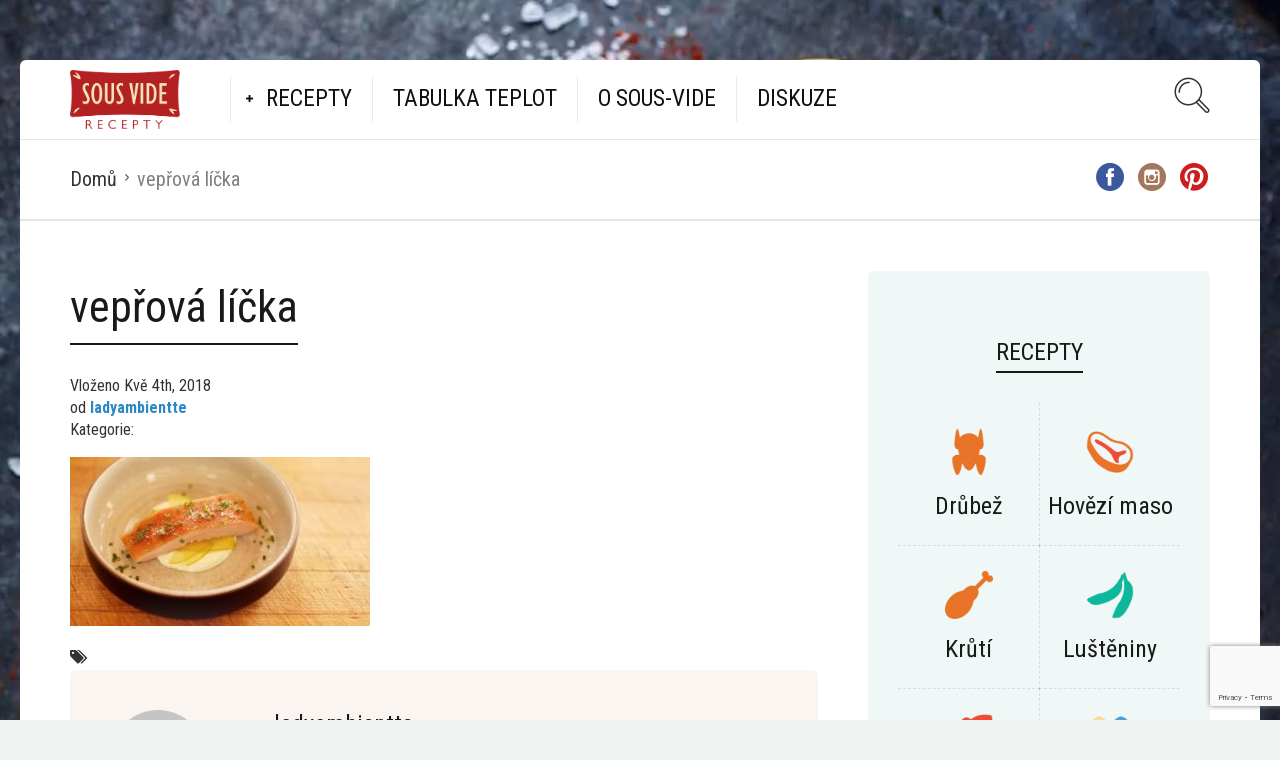

--- FILE ---
content_type: text/html; charset=UTF-8
request_url: https://www.sousviderecepty.cz/recipe/sous-vide-veprova-licka-celerove-pyre-a-nakladane-jablko/module_7_pork_cheek_assembly20121204_4/
body_size: 13899
content:
<!DOCTYPE html>
<html lang="cs" id="html">
<head>
<meta charset="UTF-8">
<meta name="viewport" content="width=device-width, initial-scale=1">
<meta http-equiv="X-UA-Compatible" content="IE=edge">
<link rel="profile" href="http://gmpg.org/xfn/11">
<link rel="pingback" href="https://www.sousviderecepty.cz/xmlrpc.php">
<meta name='robots' content='index, follow, max-image-preview:large, max-snippet:-1, max-video-preview:-1'/>
<style>img:is([sizes="auto" i], [sizes^="auto," i]){contain-intrinsic-size:3000px 1500px}</style>
<title>vepřová líčka - Sous vide recepty</title>
<link rel="canonical" href="https://www.sousviderecepty.cz/recipe/sous-vide-veprova-licka-celerove-pyre-a-nakladane-jablko/module_7_pork_cheek_assembly20121204_4/"/>
<meta property="og:locale" content="cs_CZ"/>
<meta property="og:type" content="article"/>
<meta property="og:title" content="vepřová líčka - Sous vide recepty"/>
<meta property="og:description" content="V éře pizzy s vepřovým pupkem a zmrzliny s chutí slaniny jsou spotřebovány i méně známé části prasete. Pokud s nevšedními kousky masa také rádi experimentujete, připravili jsme pro vás tento recept."/>
<meta property="og:url" content="https://www.sousviderecepty.cz/recipe/sous-vide-veprova-licka-celerove-pyre-a-nakladane-jablko/module_7_pork_cheek_assembly20121204_4/"/>
<meta property="og:site_name" content="Sous vide recepty"/>
<meta property="article:modified_time" content="2018-05-04T16:11:02+00:00"/>
<meta property="og:image" content="https://www.sousviderecepty.cz/recipe/sous-vide-veprova-licka-celerove-pyre-a-nakladane-jablko/module_7_pork_cheek_assembly20121204_4"/>
<meta property="og:image:width" content="1150"/>
<meta property="og:image:height" content="647"/>
<meta property="og:image:type" content="image/jpeg"/>
<meta name="twitter:card" content="summary_large_image"/>
<script type="application/ld+json" class="yoast-schema-graph">{"@context":"https://schema.org","@graph":[{"@type":"WebPage","@id":"https://www.sousviderecepty.cz/recipe/sous-vide-veprova-licka-celerove-pyre-a-nakladane-jablko/module_7_pork_cheek_assembly20121204_4/","url":"https://www.sousviderecepty.cz/recipe/sous-vide-veprova-licka-celerove-pyre-a-nakladane-jablko/module_7_pork_cheek_assembly20121204_4/","name":"vepřová líčka - Sous vide recepty","isPartOf":{"@id":"https://www.sousviderecepty.cz/#website"},"primaryImageOfPage":{"@id":"https://www.sousviderecepty.cz/recipe/sous-vide-veprova-licka-celerove-pyre-a-nakladane-jablko/module_7_pork_cheek_assembly20121204_4/#primaryimage"},"image":{"@id":"https://www.sousviderecepty.cz/recipe/sous-vide-veprova-licka-celerove-pyre-a-nakladane-jablko/module_7_pork_cheek_assembly20121204_4/#primaryimage"},"thumbnailUrl":"https://www.sousviderecepty.cz/wp-content/uploads/2018/05/Module_7_Pork_Cheek_assembly20121204_4.jpg","datePublished":"2018-05-04T16:01:57+00:00","dateModified":"2018-05-04T16:11:02+00:00","breadcrumb":{"@id":"https://www.sousviderecepty.cz/recipe/sous-vide-veprova-licka-celerove-pyre-a-nakladane-jablko/module_7_pork_cheek_assembly20121204_4/#breadcrumb"},"inLanguage":"cs","potentialAction":[{"@type":"ReadAction","target":["https://www.sousviderecepty.cz/recipe/sous-vide-veprova-licka-celerove-pyre-a-nakladane-jablko/module_7_pork_cheek_assembly20121204_4/"]}]},{"@type":"ImageObject","inLanguage":"cs","@id":"https://www.sousviderecepty.cz/recipe/sous-vide-veprova-licka-celerove-pyre-a-nakladane-jablko/module_7_pork_cheek_assembly20121204_4/#primaryimage","url":"https://www.sousviderecepty.cz/wp-content/uploads/2018/05/Module_7_Pork_Cheek_assembly20121204_4.jpg","contentUrl":"https://www.sousviderecepty.cz/wp-content/uploads/2018/05/Module_7_Pork_Cheek_assembly20121204_4.jpg","width":1150,"height":647,"caption":"V éře pizzy s vepřovým pupkem a zmrzliny s chutí slaniny jsou spotřebovány i méně známé části prasete. Pokud s nevšedními kousky masa také rádi experimentujete, připravili jsme pro vás tento recept."},{"@type":"BreadcrumbList","@id":"https://www.sousviderecepty.cz/recipe/sous-vide-veprova-licka-celerove-pyre-a-nakladane-jablko/module_7_pork_cheek_assembly20121204_4/#breadcrumb","itemListElement":[{"@type":"ListItem","position":1,"name":"Domů","item":"https://www.sousviderecepty.cz/"},{"@type":"ListItem","position":2,"name":"Sous vide vepřová líčka, celerové pyré a nakládané jablko","item":"https://www.sousviderecepty.cz/recipe/sous-vide-veprova-licka-celerove-pyre-a-nakladane-jablko/"},{"@type":"ListItem","position":3,"name":"vepřová líčka"}]},{"@type":"WebSite","@id":"https://www.sousviderecepty.cz/#website","url":"https://www.sousviderecepty.cz/","name":"Sous vide recepty","description":"Recepty pro přípravu doma :)","potentialAction":[{"@type":"SearchAction","target":{"@type":"EntryPoint","urlTemplate":"https://www.sousviderecepty.cz/?s={search_term_string}"},"query-input":{"@type":"PropertyValueSpecification","valueRequired":true,"valueName":"search_term_string"}}],"inLanguage":"cs"}]}</script>
<link rel='dns-prefetch' href='//fonts.googleapis.com'/>
<link rel="alternate" type="application/rss+xml" title="Sous vide recepty &raquo; RSS zdroj" href="https://www.sousviderecepty.cz/feed/"/>
<link rel="alternate" type="application/rss+xml" title="Sous vide recepty &raquo; RSS komentářů" href="https://www.sousviderecepty.cz/comments/feed/"/>
<link rel="alternate" type="application/rss+xml" title="Sous vide recepty &raquo; RSS komentářů pro vepřová líčka" href="https://www.sousviderecepty.cz/recipe/sous-vide-veprova-licka-celerove-pyre-a-nakladane-jablko/module_7_pork_cheek_assembly20121204_4/feed/"/>
<style>.brave_popup{display:none}</style><script data-no-optimize="1">var brave_popup_data={}; var bravepop_emailValidation=false; var brave_popup_videos={};  var brave_popup_formData={};var brave_popup_adminUser=false; var brave_popup_pageInfo={"type":"attachment","pageID":"","singleType":""};  var bravepop_emailSuggestions={};</script>
<link rel="stylesheet" type="text/css" href="//www.sousviderecepty.cz/wp-content/cache/wpfc-minified/lm83pkca/9mjrg.css" media="all"/>
<style id='classic-theme-styles-inline-css'>.wp-block-button__link{color:#fff;background-color:#32373c;border-radius:9999px;box-shadow:none;text-decoration:none;padding:calc(.667em + 2px) calc(1.333em + 2px);font-size:1.125em}.wp-block-file__button{background:#32373c;color:#fff;text-decoration:none}</style>
<style id='global-styles-inline-css'>:root{--wp--preset--aspect-ratio--square:1;--wp--preset--aspect-ratio--4-3:4/3;--wp--preset--aspect-ratio--3-4:3/4;--wp--preset--aspect-ratio--3-2:3/2;--wp--preset--aspect-ratio--2-3:2/3;--wp--preset--aspect-ratio--16-9:16/9;--wp--preset--aspect-ratio--9-16:9/16;--wp--preset--color--black:#000000;--wp--preset--color--cyan-bluish-gray:#abb8c3;--wp--preset--color--white:#ffffff;--wp--preset--color--pale-pink:#f78da7;--wp--preset--color--vivid-red:#cf2e2e;--wp--preset--color--luminous-vivid-orange:#ff6900;--wp--preset--color--luminous-vivid-amber:#fcb900;--wp--preset--color--light-green-cyan:#7bdcb5;--wp--preset--color--vivid-green-cyan:#00d084;--wp--preset--color--pale-cyan-blue:#8ed1fc;--wp--preset--color--vivid-cyan-blue:#0693e3;--wp--preset--color--vivid-purple:#9b51e0;--wp--preset--gradient--vivid-cyan-blue-to-vivid-purple:linear-gradient(135deg,rgba(6,147,227,1) 0%,rgb(155,81,224) 100%);--wp--preset--gradient--light-green-cyan-to-vivid-green-cyan:linear-gradient(135deg,rgb(122,220,180) 0%,rgb(0,208,130) 100%);--wp--preset--gradient--luminous-vivid-amber-to-luminous-vivid-orange:linear-gradient(135deg,rgba(252,185,0,1) 0%,rgba(255,105,0,1) 100%);--wp--preset--gradient--luminous-vivid-orange-to-vivid-red:linear-gradient(135deg,rgba(255,105,0,1) 0%,rgb(207,46,46) 100%);--wp--preset--gradient--very-light-gray-to-cyan-bluish-gray:linear-gradient(135deg,rgb(238,238,238) 0%,rgb(169,184,195) 100%);--wp--preset--gradient--cool-to-warm-spectrum:linear-gradient(135deg,rgb(74,234,220) 0%,rgb(151,120,209) 20%,rgb(207,42,186) 40%,rgb(238,44,130) 60%,rgb(251,105,98) 80%,rgb(254,248,76) 100%);--wp--preset--gradient--blush-light-purple:linear-gradient(135deg,rgb(255,206,236) 0%,rgb(152,150,240) 100%);--wp--preset--gradient--blush-bordeaux:linear-gradient(135deg,rgb(254,205,165) 0%,rgb(254,45,45) 50%,rgb(107,0,62) 100%);--wp--preset--gradient--luminous-dusk:linear-gradient(135deg,rgb(255,203,112) 0%,rgb(199,81,192) 50%,rgb(65,88,208) 100%);--wp--preset--gradient--pale-ocean:linear-gradient(135deg,rgb(255,245,203) 0%,rgb(182,227,212) 50%,rgb(51,167,181) 100%);--wp--preset--gradient--electric-grass:linear-gradient(135deg,rgb(202,248,128) 0%,rgb(113,206,126) 100%);--wp--preset--gradient--midnight:linear-gradient(135deg,rgb(2,3,129) 0%,rgb(40,116,252) 100%);--wp--preset--font-size--small:13px;--wp--preset--font-size--medium:20px;--wp--preset--font-size--large:36px;--wp--preset--font-size--x-large:42px;--wp--preset--spacing--20:0.44rem;--wp--preset--spacing--30:0.67rem;--wp--preset--spacing--40:1rem;--wp--preset--spacing--50:1.5rem;--wp--preset--spacing--60:2.25rem;--wp--preset--spacing--70:3.38rem;--wp--preset--spacing--80:5.06rem;--wp--preset--shadow--natural:6px 6px 9px rgba(0, 0, 0, 0.2);--wp--preset--shadow--deep:12px 12px 50px rgba(0, 0, 0, 0.4);--wp--preset--shadow--sharp:6px 6px 0px rgba(0, 0, 0, 0.2);--wp--preset--shadow--outlined:6px 6px 0px -3px rgba(255, 255, 255, 1), 6px 6px rgba(0, 0, 0, 1);--wp--preset--shadow--crisp:6px 6px 0px rgba(0, 0, 0, 1);}:where(.is-layout-flex){gap:0.5em;}:where(.is-layout-grid){gap:0.5em;}body .is-layout-flex{display:flex;}.is-layout-flex{flex-wrap:wrap;align-items:center;}.is-layout-flex > :is(*, div){margin:0;}body .is-layout-grid{display:grid;}.is-layout-grid > :is(*, div){margin:0;}:where(.wp-block-columns.is-layout-flex){gap:2em;}:where(.wp-block-columns.is-layout-grid){gap:2em;}:where(.wp-block-post-template.is-layout-flex){gap:1.25em;}:where(.wp-block-post-template.is-layout-grid){gap:1.25em;}.has-black-color{color:var(--wp--preset--color--black) !important;}.has-cyan-bluish-gray-color{color:var(--wp--preset--color--cyan-bluish-gray) !important;}.has-white-color{color:var(--wp--preset--color--white) !important;}.has-pale-pink-color{color:var(--wp--preset--color--pale-pink) !important;}.has-vivid-red-color{color:var(--wp--preset--color--vivid-red) !important;}.has-luminous-vivid-orange-color{color:var(--wp--preset--color--luminous-vivid-orange) !important;}.has-luminous-vivid-amber-color{color:var(--wp--preset--color--luminous-vivid-amber) !important;}.has-light-green-cyan-color{color:var(--wp--preset--color--light-green-cyan) !important;}.has-vivid-green-cyan-color{color:var(--wp--preset--color--vivid-green-cyan) !important;}.has-pale-cyan-blue-color{color:var(--wp--preset--color--pale-cyan-blue) !important;}.has-vivid-cyan-blue-color{color:var(--wp--preset--color--vivid-cyan-blue) !important;}.has-vivid-purple-color{color:var(--wp--preset--color--vivid-purple) !important;}.has-black-background-color{background-color:var(--wp--preset--color--black) !important;}.has-cyan-bluish-gray-background-color{background-color:var(--wp--preset--color--cyan-bluish-gray) !important;}.has-white-background-color{background-color:var(--wp--preset--color--white) !important;}.has-pale-pink-background-color{background-color:var(--wp--preset--color--pale-pink) !important;}.has-vivid-red-background-color{background-color:var(--wp--preset--color--vivid-red) !important;}.has-luminous-vivid-orange-background-color{background-color:var(--wp--preset--color--luminous-vivid-orange) !important;}.has-luminous-vivid-amber-background-color{background-color:var(--wp--preset--color--luminous-vivid-amber) !important;}.has-light-green-cyan-background-color{background-color:var(--wp--preset--color--light-green-cyan) !important;}.has-vivid-green-cyan-background-color{background-color:var(--wp--preset--color--vivid-green-cyan) !important;}.has-pale-cyan-blue-background-color{background-color:var(--wp--preset--color--pale-cyan-blue) !important;}.has-vivid-cyan-blue-background-color{background-color:var(--wp--preset--color--vivid-cyan-blue) !important;}.has-vivid-purple-background-color{background-color:var(--wp--preset--color--vivid-purple) !important;}.has-black-border-color{border-color:var(--wp--preset--color--black) !important;}.has-cyan-bluish-gray-border-color{border-color:var(--wp--preset--color--cyan-bluish-gray) !important;}.has-white-border-color{border-color:var(--wp--preset--color--white) !important;}.has-pale-pink-border-color{border-color:var(--wp--preset--color--pale-pink) !important;}.has-vivid-red-border-color{border-color:var(--wp--preset--color--vivid-red) !important;}.has-luminous-vivid-orange-border-color{border-color:var(--wp--preset--color--luminous-vivid-orange) !important;}.has-luminous-vivid-amber-border-color{border-color:var(--wp--preset--color--luminous-vivid-amber) !important;}.has-light-green-cyan-border-color{border-color:var(--wp--preset--color--light-green-cyan) !important;}.has-vivid-green-cyan-border-color{border-color:var(--wp--preset--color--vivid-green-cyan) !important;}.has-pale-cyan-blue-border-color{border-color:var(--wp--preset--color--pale-cyan-blue) !important;}.has-vivid-cyan-blue-border-color{border-color:var(--wp--preset--color--vivid-cyan-blue) !important;}.has-vivid-purple-border-color{border-color:var(--wp--preset--color--vivid-purple) !important;}.has-vivid-cyan-blue-to-vivid-purple-gradient-background{background:var(--wp--preset--gradient--vivid-cyan-blue-to-vivid-purple) !important;}.has-light-green-cyan-to-vivid-green-cyan-gradient-background{background:var(--wp--preset--gradient--light-green-cyan-to-vivid-green-cyan) !important;}.has-luminous-vivid-amber-to-luminous-vivid-orange-gradient-background{background:var(--wp--preset--gradient--luminous-vivid-amber-to-luminous-vivid-orange) !important;}.has-luminous-vivid-orange-to-vivid-red-gradient-background{background:var(--wp--preset--gradient--luminous-vivid-orange-to-vivid-red) !important;}.has-very-light-gray-to-cyan-bluish-gray-gradient-background{background:var(--wp--preset--gradient--very-light-gray-to-cyan-bluish-gray) !important;}.has-cool-to-warm-spectrum-gradient-background{background:var(--wp--preset--gradient--cool-to-warm-spectrum) !important;}.has-blush-light-purple-gradient-background{background:var(--wp--preset--gradient--blush-light-purple) !important;}.has-blush-bordeaux-gradient-background{background:var(--wp--preset--gradient--blush-bordeaux) !important;}.has-luminous-dusk-gradient-background{background:var(--wp--preset--gradient--luminous-dusk) !important;}.has-pale-ocean-gradient-background{background:var(--wp--preset--gradient--pale-ocean) !important;}.has-electric-grass-gradient-background{background:var(--wp--preset--gradient--electric-grass) !important;}.has-midnight-gradient-background{background:var(--wp--preset--gradient--midnight) !important;}.has-small-font-size{font-size:var(--wp--preset--font-size--small) !important;}.has-medium-font-size{font-size:var(--wp--preset--font-size--medium) !important;}.has-large-font-size{font-size:var(--wp--preset--font-size--large) !important;}.has-x-large-font-size{font-size:var(--wp--preset--font-size--x-large) !important;}:where(.wp-block-post-template.is-layout-flex){gap:1.25em;}:where(.wp-block-post-template.is-layout-grid){gap:1.25em;}:where(.wp-block-columns.is-layout-flex){gap:2em;}:where(.wp-block-columns.is-layout-grid){gap:2em;}:root :where(.wp-block-pullquote){font-size:1.5em;line-height:1.6;}</style>
<link rel="stylesheet" type="text/css" href="//www.sousviderecepty.cz/wp-content/cache/wpfc-minified/jqlu8ji5/i0ea8.css" media="all"/>
<link rel='preload' as='font' type='font/woff2' crossorigin='anonymous' id='osetin-font-in-css-css' href='https://www.sousviderecepty.cz/wp-content/themes/neptune-by-osetin/assets/fonts/osfont/osfont.woff2?ver=6.3.4' media='all'/>
<link rel='stylesheet' id='osetin-google-font-css' href='//fonts.googleapis.com/css?family=Roboto+Condensed%3A400%2C400italic%2C700&#038;subset=latin%2Clatin-ext&#038;ver=6.3.4' type='text/css' media='all'/>
<link rel="stylesheet" type="text/css" href="//www.sousviderecepty.cz/wp-content/cache/wpfc-minified/ertu926/i0ea8.css" media="all"/>
<script src="https://www.sousviderecepty.cz/wp-includes/js/jquery/jquery.min.js?ver=3.7.1" id="jquery-core-js"></script>
<script src="https://www.sousviderecepty.cz/wp-includes/js/jquery/jquery-migrate.min.js?ver=3.4.1" id="jquery-migrate-js"></script>
<link rel="https://api.w.org/" href="https://www.sousviderecepty.cz/wp-json/"/><link rel="alternate" title="JSON" type="application/json" href="https://www.sousviderecepty.cz/wp-json/wp/v2/media/2984"/><link rel="EditURI" type="application/rsd+xml" title="RSD" href="https://www.sousviderecepty.cz/xmlrpc.php?rsd"/>
<meta name="generator" content="WordPress 6.7.2"/>
<link rel='shortlink' href='https://www.sousviderecepty.cz/?p=2984'/>
<link rel="alternate" title="oEmbed (JSON)" type="application/json+oembed" href="https://www.sousviderecepty.cz/wp-json/oembed/1.0/embed?url=https%3A%2F%2Fwww.sousviderecepty.cz%2Frecipe%2Fsous-vide-veprova-licka-celerove-pyre-a-nakladane-jablko%2Fmodule_7_pork_cheek_assembly20121204_4%2F"/>
<link rel="alternate" title="oEmbed (XML)" type="text/xml+oembed" href="https://www.sousviderecepty.cz/wp-json/oembed/1.0/embed?url=https%3A%2F%2Fwww.sousviderecepty.cz%2Frecipe%2Fsous-vide-veprova-licka-celerove-pyre-a-nakladane-jablko%2Fmodule_7_pork_cheek_assembly20121204_4%2F&#038;format=xml"/>
<script>var ajaxurl="https://www.sousviderecepty.cz/wp-admin/admin-ajax.php"</script>      <meta name="onesignal" content="wordpress-plugin"/>
<script>window.OneSignalDeferred=window.OneSignalDeferred||[];
OneSignalDeferred.push(function(OneSignal){
var oneSignal_options={};
window._oneSignalInitOptions=oneSignal_options;
oneSignal_options['serviceWorkerParam']={ scope: '/' };
oneSignal_options['serviceWorkerPath']='OneSignalSDKWorker.js.php';
OneSignal.Notifications.setDefaultUrl("https://www.sousviderecepty.cz");
oneSignal_options['wordpress']=true;
oneSignal_options['appId']='3d0b2b95-741f-4c57-b669-e29ccd7ff7f5';
oneSignal_options['allowLocalhostAsSecureOrigin']=true;
oneSignal_options['welcomeNotification']={ };
oneSignal_options['welcomeNotification']['title']="Již vám nic neunikne";
oneSignal_options['welcomeNotification']['message']="Děkujeme za přidání";
oneSignal_options['path']="https://www.sousviderecepty.cz/wp-content/plugins/onesignal-free-web-push-notifications/sdk_files/";
oneSignal_options['safari_web_id']="web.onesignal.auto.1ee85315-99d2-4859-abe2-d0d2d86b4cd7";
oneSignal_options['promptOptions']={ };
oneSignal_options['promptOptions']['actionMessage']="Chcete dostávat upozornění na nové recepty jako první?";
oneSignal_options['promptOptions']['exampleNotificationTitleDesktop']="Toto je vzorový nadpis";
oneSignal_options['promptOptions']['exampleNotificationMessageDesktop']="Upozornění se zobrazí na ploše";
oneSignal_options['promptOptions']['exampleNotificationTitleMobile']="Příklad upozornění";
oneSignal_options['promptOptions']['exampleNotificationMessageMobile']="Upozornění se zobrazí ve vašem zařízení";
oneSignal_options['promptOptions']['exampleNotificationCaption']="(odhlásit se můžete kdykoliv)";
oneSignal_options['promptOptions']['acceptButtonText']="ANO, CHCI";
oneSignal_options['promptOptions']['cancelButtonText']="ZAVŘÍT";
oneSignal_options['promptOptions']['siteName']="Sousvide recepty";
oneSignal_options['promptOptions']['autoAcceptTitle']="Klikněte pro povolení";
OneSignal.init(window._oneSignalInitOptions);
OneSignal.Slidedown.promptPush()      });
function documentInitOneSignal(){
var oneSignal_elements=document.getElementsByClassName("OneSignal-prompt");
var oneSignalLinkClickHandler=function(event){ OneSignal.Notifications.requestPermission(); event.preventDefault(); };        for(var i=0; i < oneSignal_elements.length; i++)
oneSignal_elements[i].addEventListener('click', oneSignalLinkClickHandler, false);
}
if(document.readyState==='complete'){
documentInitOneSignal();
}else{
window.addEventListener("load", function(event){
documentInitOneSignal();
});
}</script>
<script data-wpfc-render="false">var Wpfcll={s:[],osl:0,scroll:false,i:function(){Wpfcll.ss();window.addEventListener('load',function(){let observer=new MutationObserver(mutationRecords=>{Wpfcll.osl=Wpfcll.s.length;Wpfcll.ss();if(Wpfcll.s.length > Wpfcll.osl){Wpfcll.ls(false);}});observer.observe(document.getElementsByTagName("html")[0],{childList:true,attributes:true,subtree:true,attributeFilter:["src"],attributeOldValue:false,characterDataOldValue:false});Wpfcll.ls(true);});window.addEventListener('scroll',function(){Wpfcll.scroll=true;Wpfcll.ls(false);});window.addEventListener('resize',function(){Wpfcll.scroll=true;Wpfcll.ls(false);});window.addEventListener('click',function(){Wpfcll.scroll=true;Wpfcll.ls(false);});},c:function(e,pageload){var w=document.documentElement.clientHeight || body.clientHeight;var n=0;if(pageload){n=0;}else{n=(w > 800) ? 800:200;n=Wpfcll.scroll ? 800:n;}var er=e.getBoundingClientRect();var t=0;var p=e.parentNode ? e.parentNode:false;if(typeof p.getBoundingClientRect=="undefined"){var pr=false;}else{var pr=p.getBoundingClientRect();}if(er.x==0 && er.y==0){for(var i=0;i < 10;i++){if(p){if(pr.x==0 && pr.y==0){if(p.parentNode){p=p.parentNode;}if(typeof p.getBoundingClientRect=="undefined"){pr=false;}else{pr=p.getBoundingClientRect();}}else{t=pr.top;break;}}};}else{t=er.top;}if(w - t+n > 0){return true;}return false;},r:function(e,pageload){var s=this;var oc,ot;try{oc=e.getAttribute("data-wpfc-original-src");ot=e.getAttribute("data-wpfc-original-srcset");originalsizes=e.getAttribute("data-wpfc-original-sizes");if(s.c(e,pageload)){if(oc || ot){if(e.tagName=="DIV" || e.tagName=="A" || e.tagName=="SPAN"){e.style.backgroundImage="url("+oc+")";e.removeAttribute("data-wpfc-original-src");e.removeAttribute("data-wpfc-original-srcset");e.removeAttribute("onload");}else{if(oc){e.setAttribute('src',oc);}if(ot){e.setAttribute('srcset',ot);}if(originalsizes){e.setAttribute('sizes',originalsizes);}if(e.getAttribute("alt") && e.getAttribute("alt")=="blank"){e.removeAttribute("alt");}e.removeAttribute("data-wpfc-original-src");e.removeAttribute("data-wpfc-original-srcset");e.removeAttribute("data-wpfc-original-sizes");e.removeAttribute("onload");if(e.tagName=="IFRAME"){var y="https://www.youtube.com/embed/";if(navigator.userAgent.match(/\sEdge?\/\d/i)){e.setAttribute('src',e.getAttribute("src").replace(/.+\/templates\/youtube\.html\#/,y));}e.onload=function(){if(typeof window.jQuery !="undefined"){if(jQuery.fn.fitVids){jQuery(e).parent().fitVids({customSelector:"iframe[src]"});}}var s=e.getAttribute("src").match(/templates\/youtube\.html\#(.+)/);if(s){try{var i=e.contentDocument || e.contentWindow;if(i.location.href=="about:blank"){e.setAttribute('src',y+s[1]);}}catch(err){e.setAttribute('src',y+s[1]);}}}}}}else{if(e.tagName=="NOSCRIPT"){if(typeof window.jQuery !="undefined"){if(jQuery(e).attr("data-type")=="wpfc"){e.removeAttribute("data-type");jQuery(e).after(jQuery(e).text());}}}}}}catch(error){console.log(error);console.log("==>",e);}},ss:function(){var i=Array.prototype.slice.call(document.getElementsByTagName("img"));var f=Array.prototype.slice.call(document.getElementsByTagName("iframe"));var d=Array.prototype.slice.call(document.getElementsByTagName("div"));var a=Array.prototype.slice.call(document.getElementsByTagName("a"));var s=Array.prototype.slice.call(document.getElementsByTagName("span"));var n=Array.prototype.slice.call(document.getElementsByTagName("noscript"));this.s=i.concat(f).concat(d).concat(a).concat(s).concat(n);},ls:function(pageload){var s=this;[].forEach.call(s.s,function(e,index){s.r(e,pageload);});}};document.addEventListener('DOMContentLoaded',function(){wpfci();});function wpfci(){Wpfcll.i();}</script>
</head>
<body class="attachment attachment-template-default single single-attachment postid-2984 attachmentid-2984 attachment-jpeg dropdown-menu-color-scheme-dark">
<style>.type-post h1.page-title{border-bottom:2px solid #f04b36;color:#f04b36;font-weight:bold;}
.type-page h1.page-title{border-bottom:2px solid #f04b36;color:#f04b36;font-weight:bold;}
table.hovertable{font-family:verdana,arial,sans-serif;font-size:11px;color:#333333;border-width:1px;border-color:#999999;border-collapse:collapse;}
table.hovertable th{background-color:#c3dde0;border-width:1px;padding:8px;border-style:solid;border-color:#a9c6c9;}
table.hovertable tr{background-color:#d4e3e5;}
table.hovertable td{border-width:1px;padding:8px;border-style:solid;border-color:#a9c6c9;}</style>        <div class="os-parallax" data-width="1600" data-height="2398"><img src="https://www.sousviderecepty.cz/wp-content/uploads/2016/06/bg2.jpg" alt="Background Image"></div><div class="all-wrapper with-animations">
<div class="print-w">
<div class="print-logo-w">
<div><img onload="Wpfcll.r(this,true);" src="https://www.sousviderecepty.cz/wp-content/plugins/wp-fastest-cache-premium/pro/images/blank.gif" data-wpfc-original-src="https://www.sousviderecepty.cz/wp-content/uploads/2022/11/Sous-vide_logo_red.png" alt="blank"></div><div>https://www.sousviderecepty.cz</div></div></div><div class="os-container main-header-w main-header-version_1">
<div class="main-header color-scheme-light" style="background-color:#FFFFFF;">
<div class="logo" style="width: 210px;"> <a href="https://www.sousviderecepty.cz/" rel="home"> <img onload="Wpfcll.r(this,true);" src="https://www.sousviderecepty.cz/wp-content/plugins/wp-fastest-cache-premium/pro/images/blank.gif" data-wpfc-original-src="https://www.sousviderecepty.cz/wp-content/uploads/2022/11/Sous-vide_logo_red.png" alt="blank"> </a></div><div class="top-menu menu-activated-on-hover"><ul id="header-menu" class="menu"><li id="menu-item-2783" class="menu-item menu-item-type-post_type menu-item-object-page menu-item-has-children menu-item-2783"><a href="https://www.sousviderecepty.cz/recepty/">Recepty</a> <ul class="sub-menu"> <li id="menu-item-2727" class="menu-item menu-item-type-taxonomy menu-item-object-category menu-item-2727"><a href="https://www.sousviderecepty.cz/category/recepty/hovezi-maso/">Hovězí maso</a></li> <li id="menu-item-2730" class="menu-item menu-item-type-taxonomy menu-item-object-category menu-item-2730"><a href="https://www.sousviderecepty.cz/category/recepty/veprove-maso/">Vepřové maso</a></li> <li id="menu-item-2726" class="menu-item menu-item-type-taxonomy menu-item-object-category menu-item-2726"><a href="https://www.sousviderecepty.cz/category/recepty/drubez/">Drůbež</a></li> <li id="menu-item-2728" class="menu-item menu-item-type-taxonomy menu-item-object-category menu-item-2728"><a href="https://www.sousviderecepty.cz/category/recepty/ryby/">Ryby</a></li> <li id="menu-item-2729" class="menu-item menu-item-type-taxonomy menu-item-object-category menu-item-2729"><a href="https://www.sousviderecepty.cz/category/recepty/vejce/">Vejce</a></li> <li id="menu-item-2731" class="menu-item menu-item-type-taxonomy menu-item-object-category menu-item-2731"><a href="https://www.sousviderecepty.cz/category/recepty/zelenina/">Zelenina</a></li> <li id="menu-item-3073" class="menu-item menu-item-type-taxonomy menu-item-object-category menu-item-3073"><a href="https://www.sousviderecepty.cz/category/recepty/priloha/">Příloha</a></li> <li id="menu-item-3607" class="menu-item menu-item-type-custom menu-item-object-custom menu-item-3607"><a href="https://www.sousviderecepty.cz/category/recepty/dezerty/">Dezerty</a></li> <li id="menu-item-2733" class="menu-item menu-item-type-taxonomy menu-item-object-category menu-item-2733"><a href="https://www.sousviderecepty.cz/category/recepty/dipy/">Dipy</a></li> <li id="menu-item-3377" class="menu-item menu-item-type-custom menu-item-object-custom menu-item-3377"><a href="https://www.sousviderecepty.cz/feature/low-carb/">Low Carb</a></li> <li id="menu-item-3378" class="menu-item menu-item-type-custom menu-item-object-custom menu-item-3378"><a href="https://www.sousviderecepty.cz/feature/gluten-free/">Bez lepku</a></li> <li id="menu-item-3379" class="menu-item menu-item-type-custom menu-item-object-custom menu-item-3379"><a href="https://www.sousviderecepty.cz/feature/vegetarian/">Vegetariánské</a></li> <li id="menu-item-3380" class="menu-item menu-item-type-custom menu-item-object-custom menu-item-3380"><a href="https://www.sousviderecepty.cz/feature/vegan/">Veganské</a></li> <li id="menu-item-3467" class="menu-item menu-item-type-custom menu-item-object-custom menu-item-3467"><a href="https://www.sousviderecepty.cz/feature/gril/">Na gril</a></li> <li id="menu-item-3344" class="menu-item menu-item-type-post_type menu-item-object-page menu-item-3344"><a href="https://www.sousviderecepty.cz/hledejte-recept-podle-ingredience/">Hledejte sous-vide recept podle ingredience</a></li> </ul> </li> <li id="menu-item-2782" class="menu-item menu-item-type-post_type menu-item-object-page menu-item-2782"><a href="https://www.sousviderecepty.cz/sous-vide-tabulka-teplot-a-casu/">Tabulka teplot</a></li> <li id="menu-item-2732" class="menu-item menu-item-type-taxonomy menu-item-object-category menu-item-2732"><a href="https://www.sousviderecepty.cz/category/sous-vide/">O Sous-vide</a></li> <li id="menu-item-4479" class="menu-item menu-item-type-custom menu-item-object-custom menu-item-4479"><a href="https://www.facebook.com/groups/sousvidevareni">Diskuze</a></li> </ul></div><div class="search-trigger"><i class="os-icon os-icon-thin-search"></i></div></div></div><div class="fixed-header-w color-scheme-light">
<div class="os-container">
<div class="fixed-header-i">
<div class="fixed-logo-w" style="width: 100px;"> <a href="https://www.sousviderecepty.cz/" rel="home"> <img onload="Wpfcll.r(this,true);" src="https://www.sousviderecepty.cz/wp-content/plugins/wp-fastest-cache-premium/pro/images/blank.gif" data-wpfc-original-src="https://www.sousviderecepty.cz/wp-content/uploads/2022/11/Sous-vide_logo_red.png" alt="blank"> </a></div><div class="fixed-top-menu-w menu-activated-on-hover"><ul id="fixed-header-menu" class="menu"><li class="menu-item menu-item-type-post_type menu-item-object-page menu-item-has-children menu-item-2783"><a href="https://www.sousviderecepty.cz/recepty/">Recepty</a> <ul class="sub-menu"> <li class="menu-item menu-item-type-taxonomy menu-item-object-category menu-item-2727"><a href="https://www.sousviderecepty.cz/category/recepty/hovezi-maso/">Hovězí maso</a></li> <li class="menu-item menu-item-type-taxonomy menu-item-object-category menu-item-2730"><a href="https://www.sousviderecepty.cz/category/recepty/veprove-maso/">Vepřové maso</a></li> <li class="menu-item menu-item-type-taxonomy menu-item-object-category menu-item-2726"><a href="https://www.sousviderecepty.cz/category/recepty/drubez/">Drůbež</a></li> <li class="menu-item menu-item-type-taxonomy menu-item-object-category menu-item-2728"><a href="https://www.sousviderecepty.cz/category/recepty/ryby/">Ryby</a></li> <li class="menu-item menu-item-type-taxonomy menu-item-object-category menu-item-2729"><a href="https://www.sousviderecepty.cz/category/recepty/vejce/">Vejce</a></li> <li class="menu-item menu-item-type-taxonomy menu-item-object-category menu-item-2731"><a href="https://www.sousviderecepty.cz/category/recepty/zelenina/">Zelenina</a></li> <li class="menu-item menu-item-type-taxonomy menu-item-object-category menu-item-3073"><a href="https://www.sousviderecepty.cz/category/recepty/priloha/">Příloha</a></li> <li class="menu-item menu-item-type-custom menu-item-object-custom menu-item-3607"><a href="https://www.sousviderecepty.cz/category/recepty/dezerty/">Dezerty</a></li> <li class="menu-item menu-item-type-taxonomy menu-item-object-category menu-item-2733"><a href="https://www.sousviderecepty.cz/category/recepty/dipy/">Dipy</a></li> <li class="menu-item menu-item-type-custom menu-item-object-custom menu-item-3377"><a href="https://www.sousviderecepty.cz/feature/low-carb/">Low Carb</a></li> <li class="menu-item menu-item-type-custom menu-item-object-custom menu-item-3378"><a href="https://www.sousviderecepty.cz/feature/gluten-free/">Bez lepku</a></li> <li class="menu-item menu-item-type-custom menu-item-object-custom menu-item-3379"><a href="https://www.sousviderecepty.cz/feature/vegetarian/">Vegetariánské</a></li> <li class="menu-item menu-item-type-custom menu-item-object-custom menu-item-3380"><a href="https://www.sousviderecepty.cz/feature/vegan/">Veganské</a></li> <li class="menu-item menu-item-type-custom menu-item-object-custom menu-item-3467"><a href="https://www.sousviderecepty.cz/feature/gril/">Na gril</a></li> <li class="menu-item menu-item-type-post_type menu-item-object-page menu-item-3344"><a href="https://www.sousviderecepty.cz/hledejte-recept-podle-ingredience/">Hledejte sous-vide recept podle ingredience</a></li> </ul> </li> <li class="menu-item menu-item-type-post_type menu-item-object-page menu-item-2782"><a href="https://www.sousviderecepty.cz/sous-vide-tabulka-teplot-a-casu/">Tabulka teplot</a></li> <li class="menu-item menu-item-type-taxonomy menu-item-object-category menu-item-2732"><a href="https://www.sousviderecepty.cz/category/sous-vide/">O Sous-vide</a></li> <li class="menu-item menu-item-type-custom menu-item-object-custom menu-item-4479"><a href="https://www.facebook.com/groups/sousvidevareni">Diskuze</a></li> </ul></div><div class="fixed-search-trigger-w">
<div class="search-trigger"><i class="os-icon os-icon-thin-search"></i></div></div></div></div></div><div class="mobile-header-w">
<div class="mobile-header-menu-w menu-activated-on-click color-scheme-dark"> <ul id="mobile-header-menu" class="menu"><li class="menu-item menu-item-type-post_type menu-item-object-page menu-item-has-children menu-item-2783"><a href="https://www.sousviderecepty.cz/recepty/">Recepty</a> <ul class="sub-menu"> <li class="menu-item menu-item-type-taxonomy menu-item-object-category menu-item-2727"><a href="https://www.sousviderecepty.cz/category/recepty/hovezi-maso/">Hovězí maso</a></li> <li class="menu-item menu-item-type-taxonomy menu-item-object-category menu-item-2730"><a href="https://www.sousviderecepty.cz/category/recepty/veprove-maso/">Vepřové maso</a></li> <li class="menu-item menu-item-type-taxonomy menu-item-object-category menu-item-2726"><a href="https://www.sousviderecepty.cz/category/recepty/drubez/">Drůbež</a></li> <li class="menu-item menu-item-type-taxonomy menu-item-object-category menu-item-2728"><a href="https://www.sousviderecepty.cz/category/recepty/ryby/">Ryby</a></li> <li class="menu-item menu-item-type-taxonomy menu-item-object-category menu-item-2729"><a href="https://www.sousviderecepty.cz/category/recepty/vejce/">Vejce</a></li> <li class="menu-item menu-item-type-taxonomy menu-item-object-category menu-item-2731"><a href="https://www.sousviderecepty.cz/category/recepty/zelenina/">Zelenina</a></li> <li class="menu-item menu-item-type-taxonomy menu-item-object-category menu-item-3073"><a href="https://www.sousviderecepty.cz/category/recepty/priloha/">Příloha</a></li> <li class="menu-item menu-item-type-custom menu-item-object-custom menu-item-3607"><a href="https://www.sousviderecepty.cz/category/recepty/dezerty/">Dezerty</a></li> <li class="menu-item menu-item-type-taxonomy menu-item-object-category menu-item-2733"><a href="https://www.sousviderecepty.cz/category/recepty/dipy/">Dipy</a></li> <li class="menu-item menu-item-type-custom menu-item-object-custom menu-item-3377"><a href="https://www.sousviderecepty.cz/feature/low-carb/">Low Carb</a></li> <li class="menu-item menu-item-type-custom menu-item-object-custom menu-item-3378"><a href="https://www.sousviderecepty.cz/feature/gluten-free/">Bez lepku</a></li> <li class="menu-item menu-item-type-custom menu-item-object-custom menu-item-3379"><a href="https://www.sousviderecepty.cz/feature/vegetarian/">Vegetariánské</a></li> <li class="menu-item menu-item-type-custom menu-item-object-custom menu-item-3380"><a href="https://www.sousviderecepty.cz/feature/vegan/">Veganské</a></li> <li class="menu-item menu-item-type-custom menu-item-object-custom menu-item-3467"><a href="https://www.sousviderecepty.cz/feature/gril/">Na gril</a></li> <li class="menu-item menu-item-type-post_type menu-item-object-page menu-item-3344"><a href="https://www.sousviderecepty.cz/hledejte-recept-podle-ingredience/">Hledejte sous-vide recept podle ingredience</a></li> </ul> </li> <li class="menu-item menu-item-type-post_type menu-item-object-page menu-item-2782"><a href="https://www.sousviderecepty.cz/sous-vide-tabulka-teplot-a-casu/">Tabulka teplot</a></li> <li class="menu-item menu-item-type-taxonomy menu-item-object-category menu-item-2732"><a href="https://www.sousviderecepty.cz/category/sous-vide/">O Sous-vide</a></li> <li class="menu-item menu-item-type-custom menu-item-object-custom menu-item-4479"><a href="https://www.facebook.com/groups/sousvidevareni">Diskuze</a></li> </ul></div><div class="mobile-header">
<div class="mobile-menu-toggler"> <i class="os-icon os-icon-thin-hamburger"></i></div><div class="mobile-logo" style="width: 210px;"> <a href="https://www.sousviderecepty.cz/" rel="home"><img onload="Wpfcll.r(this,true);" src="https://www.sousviderecepty.cz/wp-content/plugins/wp-fastest-cache-premium/pro/images/blank.gif" data-wpfc-original-src="https://www.sousviderecepty.cz/wp-content/uploads/2022/11/Sous-vide_logo_red.png" alt="blank"></a></div><div class="mobile-menu-search-toggler"> <i class="os-icon os-icon-thin-search"></i></div></div></div><div class="os-container top-bar-w">
<div class="top-bar bordered"> <ul class="bar-breadcrumbs"><li><a href="https://www.sousviderecepty.cz">Domů</a></li><li>vepřová líčka</li></ul> <ul class="bar-social"><li><a href="https://www.facebook.com/SousVideRecepty/" target="_blank"><i class="os-icon os-icon-social-facebook"></i></a></li><li><a href="https://www.instagram.com/sousviderecepty.cz/" target="_blank"><i class="os-icon os-icon-social-instagram"></i></a></li><li><a href="https://cz.pinterest.com/sousvidecz" target="_blank"><i class="os-icon os-icon-social-pinterest"></i></a></li></ul></div></div><div class="os-container">
<div class="page-w bordered with-sidebar sidebar-location-right">
<div class="page-content">
<article id="post-2984" class="post-2984 attachment type-attachment status-inherit hentry">
<h1 class="page-title">vepřová líčka</h1>
<div class="single-post-meta">
<div class="post-date">Vloženo <time class="entry-date updated" datetime="2018-05-04T17:01:57+01:00">Kvě 4th, 2018</time></div><div class="post-author">od <strong class="author vcard"><a href="https://www.sousviderecepty.cz/author/ladyambientte/" class="url fn n" rel="author">ladyambientte</a></strong></div><div class="post-categories-w">
<div class="post-categories-label">Kategorie:</div></div></div><div class="single-featured-image-w"></div><p class="attachment"><a href='https://www.sousviderecepty.cz/wp-content/uploads/2018/05/Module_7_Pork_Cheek_assembly20121204_4.jpg'><img onload="Wpfcll.r(this,true);" src="https://www.sousviderecepty.cz/wp-content/plugins/wp-fastest-cache-premium/pro/images/blank.gif" fetchpriority="high" decoding="async" width="300" height="169" data-wpfc-original-src="https://www.sousviderecepty.cz/wp-content/uploads/2018/05/Module_7_Pork_Cheek_assembly20121204_4-300x169.jpg" class="attachment-medium size-medium" alt="V éře pizzy s vepřovým pupkem a zmrzliny s chutí slaniny jsou spotřebovány i méně známé části prasete. Pokud s nevšedními kousky masa také rádi experimentujete, připravili jsme pro vás tento recept." data-wpfc-original-srcset="https://www.sousviderecepty.cz/wp-content/uploads/2018/05/Module_7_Pork_Cheek_assembly20121204_4-300x169.jpg 300w, https://www.sousviderecepty.cz/wp-content/uploads/2018/05/Module_7_Pork_Cheek_assembly20121204_4-768x432.jpg 768w, https://www.sousviderecepty.cz/wp-content/uploads/2018/05/Module_7_Pork_Cheek_assembly20121204_4-1024x576.jpg 1024w, https://www.sousviderecepty.cz/wp-content/uploads/2018/05/Module_7_Pork_Cheek_assembly20121204_4-500x281.jpg 500w, https://www.sousviderecepty.cz/wp-content/uploads/2018/05/Module_7_Pork_Cheek_assembly20121204_4.jpg 1150w" data-wpfc-original-sizes="(max-width: 300px) 100vw, 300px"/></a></p>
<div class="single-post-tags"> <i class="os-icon os-icon-tags"></i></div><div class="single-post-about-author">
<div class="author-avatar-w"> <img onload="Wpfcll.r(this,true);" src="https://www.sousviderecepty.cz/wp-content/plugins/wp-fastest-cache-premium/pro/images/blank.gif" alt="blank" data-wpfc-original-src='https://secure.gravatar.com/avatar/ccf759343f81b4ddc755855c7741aa0e?s=96&#038;d=mm&#038;r=g' data-wpfc-original-srcset='https://secure.gravatar.com/avatar/ccf759343f81b4ddc755855c7741aa0e?s=192&#038;d=mm&#038;r=g 2x' class='avatar avatar-96 photo' height='96' width='96' decoding='async'/></div><div class="author-details">
<h3 class="author-name">ladyambientte</h3>
<div class="author-social-links"></div></div></div><div id="comments" class="comments-area">
<div id="respond" class="comment-respond">
<h3 id="reply-title" class="comment-reply-title">Přidejte svůj komentář <small><a rel="nofollow" id="cancel-comment-reply-link" href="/recipe/sous-vide-veprova-licka-celerove-pyre-a-nakladane-jablko/module_7_pork_cheek_assembly20121204_4/#respond" style="display:none;">Zrušit odpověď na komentář</a></small></h3><form action="https://www.sousviderecepty.cz/wp-comments-post.php" method="post" id="commentform" class="comment-form" novalidate><p class="comment-form-comment"><label for="comment">Komentář <span class="required">*</span></label> <textarea id="comment" name="comment" cols="45" rows="8" maxlength="65525" required></textarea></p><p class="comment-form-author"><label for="author">Jméno <span class="required">*</span></label> <input id="author" name="author" type="text" value="" size="30" maxlength="245" autocomplete="name" required /></p>
<p class="comment-form-email"><label for="email">E-mail <span class="required">*</span></label> <input id="email" name="email" type="email" value="" size="30" maxlength="100" autocomplete="email" required /></p>
<p class="comment-form-url"><label for="url">Webová stránka</label> <input id="url" name="url" type="url" value="" size="30" maxlength="200" autocomplete="url" /></p>
<p class="form-submit"><input name="submit" type="submit" id="submit" class="submit" value="Odeslat komentář" /> <input type='hidden' name='comment_post_ID' value='2984' id='comment_post_ID' />
<input type='hidden' name='comment_parent' id='comment_parent' value='0' />
</p><p style="display: none;"><input type="hidden" id="akismet_comment_nonce" name="akismet_comment_nonce" value="0d57db895e" /></p><p style="display: none !important;" class="akismet-fields-container" data-prefix="ak_"><label>&#916;<textarea name="ak_hp_textarea" cols="45" rows="8" maxlength="100"></textarea></label><input type="hidden" id="ak_js_1" name="ak_js" value="90"/><script>document.getElementById("ak_js_1").setAttribute("value",(new Date()).getTime());</script></p></form></div></div></article></div><div class="page-sidebar">
<aside id="osetin_categories_widget-2" class="widget widget_osetin_categories_widget"><h3 class="widget-title"><span>Recepty</span></h3><div class="shortcode-categories-icons"><table><tr><td><div class="sci-media"><a href="https://www.sousviderecepty.cz/category/recepty/drubez/"><img onload="Wpfcll.r(this,true);" src="https://www.sousviderecepty.cz/wp-content/plugins/wp-fastest-cache-premium/pro/images/blank.gif" data-wpfc-original-src="https://www.sousviderecepty.cz/wp-content/uploads/2016/06/408.png" alt="Drůbež"/></a></div><div class="sci-title"><h3><a href="https://www.sousviderecepty.cz/category/recepty/drubez/">Drůbež</a></h3></div></td><td><div class="sci-media"><a href="https://www.sousviderecepty.cz/category/recepty/hovezi-maso/"><img onload="Wpfcll.r(this,true);" src="https://www.sousviderecepty.cz/wp-content/plugins/wp-fastest-cache-premium/pro/images/blank.gif" data-wpfc-original-src="https://www.sousviderecepty.cz/wp-content/uploads/2016/06/313.png" alt="Hovězí maso"/></a></div><div class="sci-title"><h3><a href="https://www.sousviderecepty.cz/category/recepty/hovezi-maso/">Hovězí maso</a></h3></div></td></tr><tr><td><div class="sci-media"><a href="https://www.sousviderecepty.cz/category/recepty/kruti/"><img onload="Wpfcll.r(this,true);" src="https://www.sousviderecepty.cz/wp-content/plugins/wp-fastest-cache-premium/pro/images/blank.gif" data-wpfc-original-src="https://www.sousviderecepty.cz/wp-content/uploads/2016/06/412.png" alt="Krůtí"/></a></div><div class="sci-title"><h3><a href="https://www.sousviderecepty.cz/category/recepty/kruti/">Krůtí</a></h3></div></td><td><div class="sci-media"><a href="https://www.sousviderecepty.cz/category/recepty/lusteniny/"><img onload="Wpfcll.r(this,true);" src="https://www.sousviderecepty.cz/wp-content/plugins/wp-fastest-cache-premium/pro/images/blank.gif" data-wpfc-original-src="https://www.sousviderecepty.cz/wp-content/uploads/2016/06/312.png" alt="Luštěniny"/></a></div><div class="sci-title"><h3><a href="https://www.sousviderecepty.cz/category/recepty/lusteniny/">Luštěniny</a></h3></div></td></tr><tr><td><div class="sci-media"><a href="https://www.sousviderecepty.cz/category/recepty/ryby/"><img onload="Wpfcll.r(this,true);" src="https://www.sousviderecepty.cz/wp-content/plugins/wp-fastest-cache-premium/pro/images/blank.gif" data-wpfc-original-src="https://www.sousviderecepty.cz/wp-content/uploads/2016/06/46.png" alt="Ryby"/></a></div><div class="sci-title"><h3><a href="https://www.sousviderecepty.cz/category/recepty/ryby/">Ryby</a></h3></div></td><td><div class="sci-media"><a href="https://www.sousviderecepty.cz/category/recepty/vejce/"><img onload="Wpfcll.r(this,true);" src="https://www.sousviderecepty.cz/wp-content/plugins/wp-fastest-cache-premium/pro/images/blank.gif" data-wpfc-original-src="https://www.sousviderecepty.cz/wp-content/uploads/2016/06/431.png" alt="Vejce"/></a></div><div class="sci-title"><h3><a href="https://www.sousviderecepty.cz/category/recepty/vejce/">Vejce</a></h3></div></td></tr><tr><td><div class="sci-media"><a href="https://www.sousviderecepty.cz/category/recepty/veprove-maso/"><img onload="Wpfcll.r(this,true);" src="https://www.sousviderecepty.cz/wp-content/plugins/wp-fastest-cache-premium/pro/images/blank.gif" data-wpfc-original-src="https://www.sousviderecepty.cz/wp-content/uploads/2016/06/26.png" alt="Vepřové maso"/></a></div><div class="sci-title"><h3><a href="https://www.sousviderecepty.cz/category/recepty/veprove-maso/">Vepřové maso</a></h3></div></td><td><div class="sci-media"><a href="https://www.sousviderecepty.cz/category/recepty/zelenina/"><img onload="Wpfcll.r(this,true);" src="https://www.sousviderecepty.cz/wp-content/plugins/wp-fastest-cache-premium/pro/images/blank.gif" data-wpfc-original-src="https://www.sousviderecepty.cz/wp-content/uploads/2016/06/217.png" alt="Zelenina"/></a></div><div class="sci-title"><h3><a href="https://www.sousviderecepty.cz/category/recepty/zelenina/">Zelenina</a></h3></div></td></tr></table></div></aside><aside id="custom_html-2" class="widget_text widget widget_custom_html"><div class="textwidget custom-html-widget"><script async src="https://pagead2.googlesyndication.com/pagead/js/adsbygoogle.js"></script>
<ins class="adsbygoogle"
style="display:block"
data-ad-client="ca-pub-6531566373928038"
data-ad-slot="8408181594"
data-ad-format="auto"
data-full-width-responsive="true"></ins>
<script>(adsbygoogle=window.adsbygoogle||[]).push({});</script></div></aside><aside id="osetin_cuisines_widget-2" class="widget widget_osetin_cuisines_widget"><h3 class="widget-title"><span>Kuchyně</span></h3><div class="shortcode-categories-icons"><table><tr><td><div class="sci-media"><a href="https://www.sousviderecepty.cz/cuisine/americka/"><img onload="Wpfcll.r(this,true);" src="https://www.sousviderecepty.cz/wp-content/plugins/wp-fastest-cache-premium/pro/images/blank.gif" data-wpfc-original-src="https://www.sousviderecepty.cz/wp-content/uploads/2016/06/us-1.png" alt="Americká"/></a></div><div class="sci-title"><h3><a href="https://www.sousviderecepty.cz/cuisine/americka/">Americká</a></h3></div></td><td><div class="sci-media"><a href="https://www.sousviderecepty.cz/cuisine/anglicka/"><img onload="Wpfcll.r(this,true);" src="https://www.sousviderecepty.cz/wp-content/plugins/wp-fastest-cache-premium/pro/images/blank.gif" data-wpfc-original-src="https://www.sousviderecepty.cz/wp-content/uploads/2016/06/uk-1.png" alt="Anglická"/></a></div><div class="sci-title"><h3><a href="https://www.sousviderecepty.cz/cuisine/anglicka/">Anglická</a></h3></div></td></tr><tr><td><div class="sci-media"><a href="https://www.sousviderecepty.cz/cuisine/ceska/"><img onload="Wpfcll.r(this,true);" src="https://www.sousviderecepty.cz/wp-content/plugins/wp-fastest-cache-premium/pro/images/blank.gif" data-wpfc-original-src="https://www.sousviderecepty.cz/wp-content/uploads/2016/06/cz.png" alt="Česká"/></a></div><div class="sci-title"><h3><a href="https://www.sousviderecepty.cz/cuisine/ceska/">Česká</a></h3></div></td><td><div class="sci-media"><a href="https://www.sousviderecepty.cz/cuisine/francouzska/"><img onload="Wpfcll.r(this,true);" src="https://www.sousviderecepty.cz/wp-content/plugins/wp-fastest-cache-premium/pro/images/blank.gif" data-wpfc-original-src="https://www.sousviderecepty.cz/wp-content/uploads/2016/06/mq.png" alt="Francouzská"/></a></div><div class="sci-title"><h3><a href="https://www.sousviderecepty.cz/cuisine/francouzska/">Francouzská</a></h3></div></td></tr><tr><td><div class="sci-media"><a href="https://www.sousviderecepty.cz/cuisine/indicka/"><img onload="Wpfcll.r(this,true);" src="https://www.sousviderecepty.cz/wp-content/plugins/wp-fastest-cache-premium/pro/images/blank.gif" data-wpfc-original-src="https://www.sousviderecepty.cz/wp-content/uploads/2016/06/in.png" alt="Indická"/></a></div><div class="sci-title"><h3><a href="https://www.sousviderecepty.cz/cuisine/indicka/">Indická</a></h3></div></td><td><div class="sci-media"><a href="https://www.sousviderecepty.cz/cuisine/italska/"><img onload="Wpfcll.r(this,true);" src="https://www.sousviderecepty.cz/wp-content/plugins/wp-fastest-cache-premium/pro/images/blank.gif" data-wpfc-original-src="https://www.sousviderecepty.cz/wp-content/uploads/2016/06/it-1.png" alt="Italská"/></a></div><div class="sci-title"><h3><a href="https://www.sousviderecepty.cz/cuisine/italska/">Italská</a></h3></div></td></tr><tr><td><div class="sci-media"><a href="https://www.sousviderecepty.cz/cuisine/japonska/"><img onload="Wpfcll.r(this,true);" src="https://www.sousviderecepty.cz/wp-content/plugins/wp-fastest-cache-premium/pro/images/blank.gif" data-wpfc-original-src="https://www.sousviderecepty.cz/wp-content/uploads/2016/06/jp-1.png" alt="Japonská"/></a></div><div class="sci-title"><h3><a href="https://www.sousviderecepty.cz/cuisine/japonska/">Japonská</a></h3></div></td><td><div class="sci-media"><a href="https://www.sousviderecepty.cz/cuisine/spanelska/"><img onload="Wpfcll.r(this,true);" src="https://www.sousviderecepty.cz/wp-content/plugins/wp-fastest-cache-premium/pro/images/blank.gif" data-wpfc-original-src="https://www.sousviderecepty.cz/wp-content/uploads/2016/06/es-1.png" alt="Španělská"/></a></div><div class="sci-title"><h3><a href="https://www.sousviderecepty.cz/cuisine/spanelska/">Španělská</a></h3></div></td></tr></table></div></aside><aside id="widget_tptn_pop-2" class="widget tptn_posts_list_widget"><h3 class="widget-title"><span>Oblíbené recepty</span></h3><div class="tptn_posts_daily tptn_posts_widget tptn_posts_widget-widget_tptn_pop-2"><ul><li><a href="https://www.sousviderecepty.cz/recipe/sous-vide-veprova-krkovicka-v-tradicnim-stylu/" class="tptn_link"><img onload="Wpfcll.r(this,true);" src="https://www.sousviderecepty.cz/wp-content/plugins/wp-fastest-cache-premium/pro/images/blank.gif" width="250" height="150" data-wpfc-original-src="https://www.sousviderecepty.cz/wp-content/uploads/2016/08/grilovana-krkovicka.jpg" class="tptn_featured tptn_thumb size-tptn_thumbnail" alt="krkovička" title="Sous vide vepřová krkovička v tradičním stylu" decoding="async" data-wpfc-original-srcset="https://www.sousviderecepty.cz/wp-content/uploads/2016/08/grilovana-krkovicka.jpg 1377w, https://www.sousviderecepty.cz/wp-content/uploads/2016/08/grilovana-krkovicka-300x180.jpg 300w, https://www.sousviderecepty.cz/wp-content/uploads/2016/08/grilovana-krkovicka-768x462.jpg 768w, https://www.sousviderecepty.cz/wp-content/uploads/2016/08/grilovana-krkovicka-1024x616.jpg 1024w, https://www.sousviderecepty.cz/wp-content/uploads/2016/08/grilovana-krkovicka-500x301.jpg 500w, https://www.sousviderecepty.cz/wp-content/uploads/2016/08/grilovana-krkovicka-1300x782.jpg 1300w" data-wpfc-original-sizes="(max-width: 250px) 100vw, 250px" data-wpfc-original-srcset="https://www.sousviderecepty.cz/wp-content/uploads/2016/08/grilovana-krkovicka.jpg 1377w, https://www.sousviderecepty.cz/wp-content/uploads/2016/08/grilovana-krkovicka-300x180.jpg 300w, https://www.sousviderecepty.cz/wp-content/uploads/2016/08/grilovana-krkovicka-768x462.jpg 768w, https://www.sousviderecepty.cz/wp-content/uploads/2016/08/grilovana-krkovicka-1024x616.jpg 1024w, https://www.sousviderecepty.cz/wp-content/uploads/2016/08/grilovana-krkovicka-500x301.jpg 500w, https://www.sousviderecepty.cz/wp-content/uploads/2016/08/grilovana-krkovicka-1300x782.jpg 1300w"/></a><span class="tptn_after_thumb"><a href="https://www.sousviderecepty.cz/recipe/sous-vide-veprova-krkovicka-v-tradicnim-stylu/" class="tptn_link"><span class="tptn_title">Sous vide vepřová krkovička v tradičním stylu</span></a></span></li><li><a href="https://www.sousviderecepty.cz/recipe/sous-vide-kachni-prsicka-ultra-krupavou-kuzickou/" class="tptn_link"><img onload="Wpfcll.r(this,true);" src="https://www.sousviderecepty.cz/wp-content/plugins/wp-fastest-cache-premium/pro/images/blank.gif" width="250" height="141" data-wpfc-original-src="https://www.sousviderecepty.cz/wp-content/uploads/2017/05/sous-vide-kachní-prsíčka.jpg" class="tptn_featured tptn_thumb size-tptn_thumbnail" alt="Sous vide kachní prsíčka s ultra-křupavou kůžičkou" title="Sous vide kachní prsíčka s ultra-křupavou kůžičkou" decoding="async" data-wpfc-original-srcset="https://www.sousviderecepty.cz/wp-content/uploads/2017/05/sous-vide-kachní-prsíčka.jpg 1280w, https://www.sousviderecepty.cz/wp-content/uploads/2017/05/sous-vide-kachní-prsíčka-300x169.jpg 300w, https://www.sousviderecepty.cz/wp-content/uploads/2017/05/sous-vide-kachní-prsíčka-768x432.jpg 768w, https://www.sousviderecepty.cz/wp-content/uploads/2017/05/sous-vide-kachní-prsíčka-1024x576.jpg 1024w, https://www.sousviderecepty.cz/wp-content/uploads/2017/05/sous-vide-kachní-prsíčka-500x281.jpg 500w" data-wpfc-original-sizes="(max-width: 250px) 100vw, 250px" data-wpfc-original-srcset="https://www.sousviderecepty.cz/wp-content/uploads/2017/05/sous-vide-kachní-prsíčka.jpg 1280w, https://www.sousviderecepty.cz/wp-content/uploads/2017/05/sous-vide-kachní-prsíčka-300x169.jpg 300w, https://www.sousviderecepty.cz/wp-content/uploads/2017/05/sous-vide-kachní-prsíčka-768x432.jpg 768w, https://www.sousviderecepty.cz/wp-content/uploads/2017/05/sous-vide-kachní-prsíčka-1024x576.jpg 1024w, https://www.sousviderecepty.cz/wp-content/uploads/2017/05/sous-vide-kachní-prsíčka-500x281.jpg 500w"/></a><span class="tptn_after_thumb"><a href="https://www.sousviderecepty.cz/recipe/sous-vide-kachni-prsicka-ultra-krupavou-kuzickou/" class="tptn_link"><span class="tptn_title">Sous vide kachní prsíčka s ultra-křupavou kůžičkou</span></a></span></li><li><a href="https://www.sousviderecepty.cz/recipe/sous-vide-veprovy-bucek/" class="tptn_link"><img onload="Wpfcll.r(this,true);" src="https://www.sousviderecepty.cz/wp-content/plugins/wp-fastest-cache-premium/pro/images/blank.gif" width="250" height="167" data-wpfc-original-src="https://www.sousviderecepty.cz/wp-content/uploads/2016/07/pork-belly-18.jpg" class="tptn_featured tptn_thumb size-tptn_thumbnail" alt="Sous vide vepřový bůček" title="Sous vide vepřový bůček" decoding="async" data-wpfc-original-srcset="https://www.sousviderecepty.cz/wp-content/uploads/2016/07/pork-belly-18.jpg 1150w, https://www.sousviderecepty.cz/wp-content/uploads/2016/07/pork-belly-18-300x200.jpg 300w, https://www.sousviderecepty.cz/wp-content/uploads/2016/07/pork-belly-18-768x512.jpg 768w, https://www.sousviderecepty.cz/wp-content/uploads/2016/07/pork-belly-18-1024x682.jpg 1024w, https://www.sousviderecepty.cz/wp-content/uploads/2016/07/pork-belly-18-500x333.jpg 500w" data-wpfc-original-sizes="(max-width: 250px) 100vw, 250px" data-wpfc-original-srcset="https://www.sousviderecepty.cz/wp-content/uploads/2016/07/pork-belly-18.jpg 1150w, https://www.sousviderecepty.cz/wp-content/uploads/2016/07/pork-belly-18-300x200.jpg 300w, https://www.sousviderecepty.cz/wp-content/uploads/2016/07/pork-belly-18-768x512.jpg 768w, https://www.sousviderecepty.cz/wp-content/uploads/2016/07/pork-belly-18-1024x682.jpg 1024w, https://www.sousviderecepty.cz/wp-content/uploads/2016/07/pork-belly-18-500x333.jpg 500w"/></a><span class="tptn_after_thumb"><a href="https://www.sousviderecepty.cz/recipe/sous-vide-veprovy-bucek/" class="tptn_link"><span class="tptn_title">Sous vide vepřový bůček</span></a></span></li><li><a href="https://www.sousviderecepty.cz/recipe/sous-vide-kureci-prsicka/" class="tptn_link"><img onload="Wpfcll.r(this,true);" src="https://www.sousviderecepty.cz/wp-content/plugins/wp-fastest-cache-premium/pro/images/blank.gif" width="250" height="167" data-wpfc-original-src="https://www.sousviderecepty.cz/wp-content/uploads/2016/07/sous-vide-kureci-prsicka.jpg" class="tptn_featured tptn_thumb size-tptn_thumbnail" alt="Sous vide kuřecí prsíčka" title="Sous vide kuřecí prsíčka" decoding="async" data-wpfc-original-srcset="https://www.sousviderecepty.cz/wp-content/uploads/2016/07/sous-vide-kureci-prsicka.jpg 1200w, https://www.sousviderecepty.cz/wp-content/uploads/2016/07/sous-vide-kureci-prsicka-300x200.jpg 300w, https://www.sousviderecepty.cz/wp-content/uploads/2016/07/sous-vide-kureci-prsicka-768x512.jpg 768w, https://www.sousviderecepty.cz/wp-content/uploads/2016/07/sous-vide-kureci-prsicka-1024x683.jpg 1024w, https://www.sousviderecepty.cz/wp-content/uploads/2016/07/sous-vide-kureci-prsicka-500x333.jpg 500w" data-wpfc-original-sizes="(max-width: 250px) 100vw, 250px" data-wpfc-original-srcset="https://www.sousviderecepty.cz/wp-content/uploads/2016/07/sous-vide-kureci-prsicka.jpg 1200w, https://www.sousviderecepty.cz/wp-content/uploads/2016/07/sous-vide-kureci-prsicka-300x200.jpg 300w, https://www.sousviderecepty.cz/wp-content/uploads/2016/07/sous-vide-kureci-prsicka-768x512.jpg 768w, https://www.sousviderecepty.cz/wp-content/uploads/2016/07/sous-vide-kureci-prsicka-1024x683.jpg 1024w, https://www.sousviderecepty.cz/wp-content/uploads/2016/07/sous-vide-kureci-prsicka-500x333.jpg 500w"/></a><span class="tptn_after_thumb"><a href="https://www.sousviderecepty.cz/recipe/sous-vide-kureci-prsicka/" class="tptn_link"><span class="tptn_title">Sous vide kuřecí prsíčka</span></a></span></li><li><a href="https://www.sousviderecepty.cz/recipe/sous-vide-roastbeef/" class="tptn_link"><img onload="Wpfcll.r(this,true);" src="https://www.sousviderecepty.cz/wp-content/plugins/wp-fastest-cache-premium/pro/images/blank.gif" width="250" height="167" data-wpfc-original-src="https://www.sousviderecepty.cz/wp-content/uploads/2016/12/roastbeef.jpg" class="tptn_featured tptn_thumb size-tptn_thumbnail" alt="Sous vide roastbeef" title="Sous vide roastbeef" decoding="async" data-wpfc-original-srcset="https://www.sousviderecepty.cz/wp-content/uploads/2016/12/roastbeef.jpg 1498w, https://www.sousviderecepty.cz/wp-content/uploads/2016/12/roastbeef-300x200.jpg 300w, https://www.sousviderecepty.cz/wp-content/uploads/2016/12/roastbeef-768x513.jpg 768w, https://www.sousviderecepty.cz/wp-content/uploads/2016/12/roastbeef-1024x684.jpg 1024w, https://www.sousviderecepty.cz/wp-content/uploads/2016/12/roastbeef-500x334.jpg 500w, https://www.sousviderecepty.cz/wp-content/uploads/2016/12/roastbeef-1300x868.jpg 1300w" data-wpfc-original-sizes="(max-width: 250px) 100vw, 250px" data-wpfc-original-srcset="https://www.sousviderecepty.cz/wp-content/uploads/2016/12/roastbeef.jpg 1498w, https://www.sousviderecepty.cz/wp-content/uploads/2016/12/roastbeef-300x200.jpg 300w, https://www.sousviderecepty.cz/wp-content/uploads/2016/12/roastbeef-768x513.jpg 768w, https://www.sousviderecepty.cz/wp-content/uploads/2016/12/roastbeef-1024x684.jpg 1024w, https://www.sousviderecepty.cz/wp-content/uploads/2016/12/roastbeef-500x334.jpg 500w, https://www.sousviderecepty.cz/wp-content/uploads/2016/12/roastbeef-1300x868.jpg 1300w"/></a><span class="tptn_after_thumb"><a href="https://www.sousviderecepty.cz/recipe/sous-vide-roastbeef/" class="tptn_link"><span class="tptn_title">Sous vide roastbeef</span></a></span></li><li><a href="https://www.sousviderecepty.cz/recipe/sous-vide-steak/" class="tptn_link"><img onload="Wpfcll.r(this,true);" src="https://www.sousviderecepty.cz/wp-content/plugins/wp-fastest-cache-premium/pro/images/blank.gif" width="250" height="188" data-wpfc-original-src="https://www.sousviderecepty.cz/wp-content/uploads/2016/06/sous-vide-steak.jpg" class="tptn_featured tptn_thumb size-tptn_thumbnail" alt="Sous vide steak" title="Sous vide steak" decoding="async" data-wpfc-original-srcset="https://www.sousviderecepty.cz/wp-content/uploads/2016/06/sous-vide-steak.jpg 1500w, https://www.sousviderecepty.cz/wp-content/uploads/2016/06/sous-vide-steak-300x225.jpg 300w, https://www.sousviderecepty.cz/wp-content/uploads/2016/06/sous-vide-steak-768x576.jpg 768w, https://www.sousviderecepty.cz/wp-content/uploads/2016/06/sous-vide-steak-1024x768.jpg 1024w, https://www.sousviderecepty.cz/wp-content/uploads/2016/06/sous-vide-steak-500x375.jpg 500w, https://www.sousviderecepty.cz/wp-content/uploads/2016/06/sous-vide-steak-1300x975.jpg 1300w" data-wpfc-original-sizes="(max-width: 250px) 100vw, 250px" data-wpfc-original-srcset="https://www.sousviderecepty.cz/wp-content/uploads/2016/06/sous-vide-steak.jpg 1500w, https://www.sousviderecepty.cz/wp-content/uploads/2016/06/sous-vide-steak-300x225.jpg 300w, https://www.sousviderecepty.cz/wp-content/uploads/2016/06/sous-vide-steak-768x576.jpg 768w, https://www.sousviderecepty.cz/wp-content/uploads/2016/06/sous-vide-steak-1024x768.jpg 1024w, https://www.sousviderecepty.cz/wp-content/uploads/2016/06/sous-vide-steak-500x375.jpg 500w, https://www.sousviderecepty.cz/wp-content/uploads/2016/06/sous-vide-steak-1300x975.jpg 1300w"/></a><span class="tptn_after_thumb"><a href="https://www.sousviderecepty.cz/recipe/sous-vide-steak/" class="tptn_link"><span class="tptn_title">Sous vide steak</span></a></span></li><li><a href="https://www.sousviderecepty.cz/recipe/sous-vide-domaci-sunka/" class="tptn_link"><img onload="Wpfcll.r(this,true);" src="https://www.sousviderecepty.cz/wp-content/plugins/wp-fastest-cache-premium/pro/images/blank.gif" width="250" height="167" data-wpfc-original-src="https://www.sousviderecepty.cz/wp-content/uploads/2016/12/ChefSteps_GlazedHam-16.jpg" class="tptn_featured tptn_thumb size-tptn_thumbnail" alt="Sous vide domácí šunka" title="Sous vide vepřové koleno" decoding="async" data-wpfc-original-srcset="https://www.sousviderecepty.cz/wp-content/uploads/2016/12/ChefSteps_GlazedHam-16.jpg 1150w, https://www.sousviderecepty.cz/wp-content/uploads/2016/12/ChefSteps_GlazedHam-16-300x200.jpg 300w, https://www.sousviderecepty.cz/wp-content/uploads/2016/12/ChefSteps_GlazedHam-16-768x512.jpg 768w, https://www.sousviderecepty.cz/wp-content/uploads/2016/12/ChefSteps_GlazedHam-16-1024x683.jpg 1024w, https://www.sousviderecepty.cz/wp-content/uploads/2016/12/ChefSteps_GlazedHam-16-500x333.jpg 500w" data-wpfc-original-sizes="(max-width: 250px) 100vw, 250px" data-wpfc-original-srcset="https://www.sousviderecepty.cz/wp-content/uploads/2016/12/ChefSteps_GlazedHam-16.jpg 1150w, https://www.sousviderecepty.cz/wp-content/uploads/2016/12/ChefSteps_GlazedHam-16-300x200.jpg 300w, https://www.sousviderecepty.cz/wp-content/uploads/2016/12/ChefSteps_GlazedHam-16-768x512.jpg 768w, https://www.sousviderecepty.cz/wp-content/uploads/2016/12/ChefSteps_GlazedHam-16-1024x683.jpg 1024w, https://www.sousviderecepty.cz/wp-content/uploads/2016/12/ChefSteps_GlazedHam-16-500x333.jpg 500w"/></a><span class="tptn_after_thumb"><a href="https://www.sousviderecepty.cz/recipe/sous-vide-domaci-sunka/" class="tptn_link"><span class="tptn_title">Sous vide vepřové koleno</span></a></span></li><li><a href="https://www.sousviderecepty.cz/recipe/sous-vide-veprova-panenka-obalena-ve-slanine-v-horcicne-omacce/" class="tptn_link"><img onload="Wpfcll.r(this,true);" src="https://www.sousviderecepty.cz/wp-content/plugins/wp-fastest-cache-premium/pro/images/blank.gif" width="250" height="167" data-wpfc-original-src="https://www.sousviderecepty.cz/wp-content/uploads/2022/06/Veprova-panenka-se-slaninou-v-horcicne-omacce-pripravovana-sousvide-metodou-vypada-i-chutna-luxusne.jpg" class="tptn_featured tptn_thumb size-tptn_thumbnail" alt="Vepřová panenka se slaninou v hořčičné omáčce připravovaná sousvide metodou - vypadá i chutná luxusně" title="Sous Vide vepřová panenka obalená ve slanině v hořčičné omáčce" decoding="async" data-wpfc-original-srcset="https://www.sousviderecepty.cz/wp-content/uploads/2022/06/Veprova-panenka-se-slaninou-v-horcicne-omacce-pripravovana-sousvide-metodou-vypada-i-chutna-luxusne.jpg 800w, https://www.sousviderecepty.cz/wp-content/uploads/2022/06/Veprova-panenka-se-slaninou-v-horcicne-omacce-pripravovana-sousvide-metodou-vypada-i-chutna-luxusne-300x200.jpg 300w, https://www.sousviderecepty.cz/wp-content/uploads/2022/06/Veprova-panenka-se-slaninou-v-horcicne-omacce-pripravovana-sousvide-metodou-vypada-i-chutna-luxusne-768x512.jpg 768w, https://www.sousviderecepty.cz/wp-content/uploads/2022/06/Veprova-panenka-se-slaninou-v-horcicne-omacce-pripravovana-sousvide-metodou-vypada-i-chutna-luxusne-500x333.jpg 500w" data-wpfc-original-sizes="(max-width: 250px) 100vw, 250px" data-wpfc-original-srcset="https://www.sousviderecepty.cz/wp-content/uploads/2022/06/Veprova-panenka-se-slaninou-v-horcicne-omacce-pripravovana-sousvide-metodou-vypada-i-chutna-luxusne.jpg 800w, https://www.sousviderecepty.cz/wp-content/uploads/2022/06/Veprova-panenka-se-slaninou-v-horcicne-omacce-pripravovana-sousvide-metodou-vypada-i-chutna-luxusne-300x200.jpg 300w, https://www.sousviderecepty.cz/wp-content/uploads/2022/06/Veprova-panenka-se-slaninou-v-horcicne-omacce-pripravovana-sousvide-metodou-vypada-i-chutna-luxusne-768x512.jpg 768w, https://www.sousviderecepty.cz/wp-content/uploads/2022/06/Veprova-panenka-se-slaninou-v-horcicne-omacce-pripravovana-sousvide-metodou-vypada-i-chutna-luxusne-500x333.jpg 500w"/></a><span class="tptn_after_thumb"><a href="https://www.sousviderecepty.cz/recipe/sous-vide-veprova-panenka-obalena-ve-slanine-v-horcicne-omacce/" class="tptn_link"><span class="tptn_title">Sous Vide vepřová panenka obalená ve slanině v&hellip;</span></a></span></li><li><a href="https://www.sousviderecepty.cz/recipe/fitness-kureci-prso-metodou-sous-vide/" class="tptn_link"><img onload="Wpfcll.r(this,true);" src="https://www.sousviderecepty.cz/wp-content/plugins/wp-fastest-cache-premium/pro/images/blank.gif" width="250" height="118" data-wpfc-original-src="https://www.sousviderecepty.cz/wp-content/uploads/2023/05/Snimek-obrazovky-2023-05-18-v-10.56.54.png" class="tptn_featured tptn_thumb size-tptn_thumbnail" alt="Kuřecí prso" title="Fitness kuřecí prso metodou sous vide" decoding="async" data-wpfc-original-srcset="https://www.sousviderecepty.cz/wp-content/uploads/2023/05/Snimek-obrazovky-2023-05-18-v-10.56.54.png 2340w, https://www.sousviderecepty.cz/wp-content/uploads/2023/05/Snimek-obrazovky-2023-05-18-v-10.56.54-300x142.png 300w, https://www.sousviderecepty.cz/wp-content/uploads/2023/05/Snimek-obrazovky-2023-05-18-v-10.56.54-1024x483.png 1024w, https://www.sousviderecepty.cz/wp-content/uploads/2023/05/Snimek-obrazovky-2023-05-18-v-10.56.54-768x362.png 768w, https://www.sousviderecepty.cz/wp-content/uploads/2023/05/Snimek-obrazovky-2023-05-18-v-10.56.54-1536x725.png 1536w, https://www.sousviderecepty.cz/wp-content/uploads/2023/05/Snimek-obrazovky-2023-05-18-v-10.56.54-2048x966.png 2048w, https://www.sousviderecepty.cz/wp-content/uploads/2023/05/Snimek-obrazovky-2023-05-18-v-10.56.54-500x236.png 500w, https://www.sousviderecepty.cz/wp-content/uploads/2023/05/Snimek-obrazovky-2023-05-18-v-10.56.54-1300x613.png 1300w" data-wpfc-original-sizes="(max-width: 250px) 100vw, 250px" data-wpfc-original-srcset="https://www.sousviderecepty.cz/wp-content/uploads/2023/05/Snimek-obrazovky-2023-05-18-v-10.56.54.png 2340w, https://www.sousviderecepty.cz/wp-content/uploads/2023/05/Snimek-obrazovky-2023-05-18-v-10.56.54-300x142.png 300w, https://www.sousviderecepty.cz/wp-content/uploads/2023/05/Snimek-obrazovky-2023-05-18-v-10.56.54-1024x483.png 1024w, https://www.sousviderecepty.cz/wp-content/uploads/2023/05/Snimek-obrazovky-2023-05-18-v-10.56.54-768x362.png 768w, https://www.sousviderecepty.cz/wp-content/uploads/2023/05/Snimek-obrazovky-2023-05-18-v-10.56.54-1536x725.png 1536w, https://www.sousviderecepty.cz/wp-content/uploads/2023/05/Snimek-obrazovky-2023-05-18-v-10.56.54-2048x966.png 2048w, https://www.sousviderecepty.cz/wp-content/uploads/2023/05/Snimek-obrazovky-2023-05-18-v-10.56.54-500x236.png 500w, https://www.sousviderecepty.cz/wp-content/uploads/2023/05/Snimek-obrazovky-2023-05-18-v-10.56.54-1300x613.png 1300w"/></a><span class="tptn_after_thumb"><a href="https://www.sousviderecepty.cz/recipe/fitness-kureci-prso-metodou-sous-vide/" class="tptn_link"><span class="tptn_title">Fitness kuřecí prso metodou sous vide</span></a></span></li><li><a href="https://www.sousviderecepty.cz/recipe/grilovana-zebra/" class="tptn_link"><img onload="Wpfcll.r(this,true);" src="https://www.sousviderecepty.cz/wp-content/plugins/wp-fastest-cache-premium/pro/images/blank.gif" width="250" height="117" data-wpfc-original-src="https://www.sousviderecepty.cz/wp-content/uploads/2023/10/Snimek-obrazovky-2023-10-09-v-20.33.45.png" class="tptn_featured tptn_thumb size-tptn_thumbnail" alt="žebra" title="Grilovaná žebra" decoding="async" data-wpfc-original-srcset="https://www.sousviderecepty.cz/wp-content/uploads/2023/10/Snimek-obrazovky-2023-10-09-v-20.33.45.png 2790w, https://www.sousviderecepty.cz/wp-content/uploads/2023/10/Snimek-obrazovky-2023-10-09-v-20.33.45-300x140.png 300w, https://www.sousviderecepty.cz/wp-content/uploads/2023/10/Snimek-obrazovky-2023-10-09-v-20.33.45-1024x479.png 1024w, https://www.sousviderecepty.cz/wp-content/uploads/2023/10/Snimek-obrazovky-2023-10-09-v-20.33.45-768x359.png 768w, https://www.sousviderecepty.cz/wp-content/uploads/2023/10/Snimek-obrazovky-2023-10-09-v-20.33.45-1536x718.png 1536w, https://www.sousviderecepty.cz/wp-content/uploads/2023/10/Snimek-obrazovky-2023-10-09-v-20.33.45-2048x957.png 2048w, https://www.sousviderecepty.cz/wp-content/uploads/2023/10/Snimek-obrazovky-2023-10-09-v-20.33.45-500x234.png 500w, https://www.sousviderecepty.cz/wp-content/uploads/2023/10/Snimek-obrazovky-2023-10-09-v-20.33.45-1300x608.png 1300w" data-wpfc-original-sizes="(max-width: 250px) 100vw, 250px" data-wpfc-original-srcset="https://www.sousviderecepty.cz/wp-content/uploads/2023/10/Snimek-obrazovky-2023-10-09-v-20.33.45.png 2790w, https://www.sousviderecepty.cz/wp-content/uploads/2023/10/Snimek-obrazovky-2023-10-09-v-20.33.45-300x140.png 300w, https://www.sousviderecepty.cz/wp-content/uploads/2023/10/Snimek-obrazovky-2023-10-09-v-20.33.45-1024x479.png 1024w, https://www.sousviderecepty.cz/wp-content/uploads/2023/10/Snimek-obrazovky-2023-10-09-v-20.33.45-768x359.png 768w, https://www.sousviderecepty.cz/wp-content/uploads/2023/10/Snimek-obrazovky-2023-10-09-v-20.33.45-1536x718.png 1536w, https://www.sousviderecepty.cz/wp-content/uploads/2023/10/Snimek-obrazovky-2023-10-09-v-20.33.45-2048x957.png 2048w, https://www.sousviderecepty.cz/wp-content/uploads/2023/10/Snimek-obrazovky-2023-10-09-v-20.33.45-500x234.png 500w, https://www.sousviderecepty.cz/wp-content/uploads/2023/10/Snimek-obrazovky-2023-10-09-v-20.33.45-1300x608.png 1300w"/></a><span class="tptn_after_thumb"><a href="https://www.sousviderecepty.cz/recipe/grilovana-zebra/" class="tptn_link"><span class="tptn_title">Grilovaná žebra</span></a></span></li></ul><div class="tptn_clear"></div></div></aside></div></div></div><div class="os-container">
<div class="pre-footer widgets-count-3" style="background-image:background-repeat: repeat; background-position: top left;;">
<aside id="nav_menu-2" class="widget widget_nav_menu"><h3 class="widget-title"><span>O sous vide</span></h3><div class="menu-footer-menu1-container"><ul id="menu-footer-menu1" class="menu"><li id="menu-item-3161" class="menu-item menu-item-type-post_type menu-item-object-post menu-item-3161"><a href="https://www.sousviderecepty.cz/2016/06/29/co-je-sous-vide/">Co je sous vide?</a></li> <li id="menu-item-3150" class="menu-item menu-item-type-post_type menu-item-object-post menu-item-3150"><a href="https://www.sousviderecepty.cz/2017/02/02/4-zakladni-kroky-sous-vide-vareni/">4 základní kroky sous vide vaření</a></li> <li id="menu-item-3151" class="menu-item menu-item-type-post_type menu-item-object-post menu-item-3151"><a href="https://www.sousviderecepty.cz/2019/10/20/sous-vide-vareni-otazky-odpovedi/">Sous vide – otázky a odpovědi</a></li> <li id="menu-item-3153" class="menu-item menu-item-type-post_type menu-item-object-post menu-item-3153"><a href="https://www.sousviderecepty.cz/2016/10/04/je-sous-vide-vareni-bezpecne/">Je sous vide vaření bezpečné?</a></li> </ul></div></aside><aside id="nav_menu-3" class="widget widget_nav_menu"><h3 class="widget-title"><span>Pro začátek</span></h3><div class="menu-footer-2-container"><ul id="menu-footer-2" class="menu"><li id="menu-item-3156" class="menu-item menu-item-type-post_type menu-item-object-post menu-item-3156"><a href="https://www.sousviderecepty.cz/2016/06/24/udelejte-si-sous-vide-jeste-dnes-metoda-hrnce-na-sporaku/">Sous vide v hrnci na sporáku</a></li> <li id="menu-item-3157" class="menu-item menu-item-type-post_type menu-item-object-post menu-item-3157"><a href="https://www.sousviderecepty.cz/2016/10/06/ceho-sous-vide-zabalit/">Do čeho sous vide zabalit?</a></li> <li id="menu-item-3159" class="menu-item menu-item-type-post_type menu-item-object-page menu-item-3159"><a href="https://www.sousviderecepty.cz/sous-vide-tabulka-teplot-a-casu/">Sous vide &#8211; teploty a časy</a></li> <li id="menu-item-3158" class="menu-item menu-item-type-custom menu-item-object-custom menu-item-3158"><a href="https://www.sousviderecepty.cz/2019/02/07/5-slevovy-kupon-na-vse-pro-sousvide-do-chefshop-cz/">KUPON: 10% sleva na SOUS VIDE</a></li> </ul></div></aside><aside id="nav_menu-4" class="widget widget_nav_menu"><h3 class="widget-title"><span>Recepty</span></h3><div class="menu-footer-3-container"><ul id="menu-footer-3" class="menu"><li id="menu-item-3382" class="menu-item menu-item-type-custom menu-item-object-custom menu-item-3382"><a href="https://www.sousviderecepty.cz/feature/low-carb/">Low Carb</a></li> <li id="menu-item-3383" class="menu-item menu-item-type-custom menu-item-object-custom menu-item-3383"><a href="https://www.sousviderecepty.cz/feature/gluten-free/">Bez lepku</a></li> <li id="menu-item-3384" class="menu-item menu-item-type-custom menu-item-object-custom menu-item-3384"><a href="https://www.sousviderecepty.cz/feature/vegetarian/">Vegetariánské</a></li> <li id="menu-item-3385" class="menu-item menu-item-type-custom menu-item-object-custom menu-item-3385"><a href="https://www.sousviderecepty.cz/feature/vegan/">Veganské</a></li> </ul></div></aside></div></div><div class="os-container">
<div class="main-footer with-social color-scheme-light" style="background-image:background-repeat: repeat; background-position: top left;;">
<div class="footer-copy-and-menu-w">
<div class="footer-copyright"><p>© 2024 Česká Sous Vide kuchařka s online recepty zdarma, které snadno připravíte u vás doma. Zdroje ChefSteps, Anovaculinary, Recipetineats, ... / <a href="https://www.sousviderecepty.cz/kontakt/">Kontakt</a></p></div></div><div class="footer-social-w"> <ul class="bar-social"><li><a href="https://www.facebook.com/SousVideRecepty/" target="_blank"><i class="os-icon os-icon-social-facebook"></i></a></li><li><a href="https://www.instagram.com/sousviderecepty.cz/" target="_blank"><i class="os-icon os-icon-social-instagram"></i></a></li><li><a href="https://cz.pinterest.com/sousvidecz" target="_blank"><i class="os-icon os-icon-social-pinterest"></i></a></li></ul></div></div></div><div class="main-search-form-overlay"></div><div class="main-search-form">
<form method="get" class="search-form" action="https://www.sousviderecepty.cz/" autocomplete="off">
<div class="search-field-w"> <input type="search" autocomplete="off" class="search-field" placeholder="Napište co hledáte …" value="" name="s" title="Hledat:" /> <input type="submit" class="search-submit" value="Hledat" /></div></form>      <div class="autosuggest-results"></div></div><div class="display-type"></div></div><script>document.addEventListener('DOMContentLoaded', function(){
const trialMessage=document.querySelector('div[style*="background-color: #f95858; font-size: 13px; position: fixed; padding: 20px; z-index: 9999; text-align: center; bottom: 0px; left: 0px; right: 0px; color: #fff; font-weight: bold;"]');
if(trialMessage){
trialMessage.style.display='none';
}});</script>
<div id="bravepop_element_tooltip"></div><div id="bravepop_element_lightbox"><div id="bravepop_element_lightbox_close" onclick="brave_lightbox_close()"></div><div id="bravepop_element_lightbox_content"></div></div><link rel="stylesheet" type="text/css" href="//www.sousviderecepty.cz/wp-content/cache/wpfc-minified/mos18g4l/9mjrg.css" media="all"/>
<script src='//www.sousviderecepty.cz/wp-content/cache/wpfc-minified/kqftmslr/9mjrh.js'></script>
<script id="wp-i18n-js-after">wp.i18n.setLocaleData({ 'text direction\u0004ltr': [ 'ltr' ] });</script>
<script src='//www.sousviderecepty.cz/wp-content/cache/wpfc-minified/8w4bsbun/9mjrh.js'></script>
<script id="contact-form-7-js-before">var wpcf7={
"api": {
"root": "https:\/\/www.sousviderecepty.cz\/wp-json\/",
"namespace": "contact-form-7\/v1"
}};</script>
<script src='//www.sousviderecepty.cz/wp-content/cache/wpfc-minified/diifyj1y/9mjxd.js'></script>
<script id="tptn_tracker-js-extra">var ajax_tptn_tracker={"ajax_url":"https:\/\/www.sousviderecepty.cz\/","top_ten_id":"2984","top_ten_blog_id":"1","activate_counter":"11","top_ten_debug":"0","tptn_rnd":"608878767"};</script>
<script src='//www.sousviderecepty.cz/wp-content/cache/wpfc-minified/87xg25va/9mjxd.js'></script>
<script src="https://www.google.com/recaptcha/api.js?render=6LfNdpwfAAAAAJShj-cjl2I-qHpFUIm0mJ50Qvk_&amp;ver=3.0" id="google-recaptcha-js"></script>
<script src='//www.sousviderecepty.cz/wp-content/cache/wpfc-minified/jn0jh625/9mjrg.js'></script>
<script id="wpcf7-recaptcha-js-before">var wpcf7_recaptcha={
"sitekey": "6LfNdpwfAAAAAJShj-cjl2I-qHpFUIm0mJ50Qvk_",
"actions": {
"homepage": "homepage",
"contactform": "contactform"
}};</script>
<script src='//www.sousviderecepty.cz/wp-content/cache/wpfc-minified/6zw255ik/9mjrg.js'></script>
<script src="https://cdn.onesignal.com/sdks/web/v16/OneSignalSDK.page.js?ver=1.0.0" id="remote_sdk-js" defer="defer" data-wp-strategy="defer"></script>
<script src='//www.sousviderecepty.cz/wp-content/cache/wpfc-minified/qgtca9tp/9mjxd.js'></script>
<script id="bravepop_front_js-js-extra">var bravepop_global={"loggedin":"false","isadmin":"false","referer":"","security":"46c846deee","goalSecurity":"66543f4fa4","couponSecurity":"af70e97e4c","cartURL":"","checkoutURL":"","ajaxURL":"https:\/\/www.sousviderecepty.cz\/wp-admin\/admin-ajax.php","field_required":"Required","no_html_allowed":"No Html Allowed","invalid_number":"Invalid Number","invalid_phone":"Invalid Phone Number","invalid_email":"Invalid Email","invalid_url":"Invalid URL","invalid_date":"Invalid Date","fname_required":"First Name is Required.","lname_required":"Last Name is Required.","username_required":"Username is Required.","email_required":"Email is Required.","email_invalid":"Invalid Email addresss.","pass_required":"Password is Required.","pass_short":"Password is too Short.","yes":"Yes","no":"No","login_error":"Something Went Wrong. Please contact the Site administrator.","pass_reset_success":"Please check your Email for the Password reset link.","customFonts":[],"disableGoogleFonts":"false"};</script>
<script src='//www.sousviderecepty.cz/wp-content/cache/wpfc-minified/by44qod/9mjrg.js'></script>
<div style="background-color: #f95858; font-size: 13px; position: fixed; padding: 20px; z-index: 9999; text-align: center; bottom: 0px; left: 0px; right: 0px; color: #fff; font-weight: bold;">Site is using a trial version of the theme. Please enter your purchase code in theme settings to activate it or <a href="https://pinsupreme.com/wordpress-theme/wordpress-theme-for-food-recipe-bloggers-and-chefs" style="color: #fff; text-decoration: underline;">purchase this wordpress theme here</a></div><script async src="https://www.googletagmanager.com/gtag/js?id=UA-80512868-1"></script>
<script>window.dataLayer=window.dataLayer||[];
function gtag(){dataLayer.push(arguments);}
gtag('js', new Date());
gtag('config', 'UA-80512868-1');</script>
<meta name="p:domain_verify" content="9f950a8ed201902dd541109ee23e790c"/>
</body>
</html><!-- WP Fastest Cache file was created in 0.267 seconds, on 13.1.2026 @ 18:34 -->

--- FILE ---
content_type: text/html; charset=utf-8
request_url: https://www.google.com/recaptcha/api2/anchor?ar=1&k=6LfNdpwfAAAAAJShj-cjl2I-qHpFUIm0mJ50Qvk_&co=aHR0cHM6Ly93d3cuc291c3ZpZGVyZWNlcHR5LmN6OjQ0Mw..&hl=en&v=PoyoqOPhxBO7pBk68S4YbpHZ&size=invisible&anchor-ms=20000&execute-ms=30000&cb=s3m400zaalcx
body_size: 48751
content:
<!DOCTYPE HTML><html dir="ltr" lang="en"><head><meta http-equiv="Content-Type" content="text/html; charset=UTF-8">
<meta http-equiv="X-UA-Compatible" content="IE=edge">
<title>reCAPTCHA</title>
<style type="text/css">
/* cyrillic-ext */
@font-face {
  font-family: 'Roboto';
  font-style: normal;
  font-weight: 400;
  font-stretch: 100%;
  src: url(//fonts.gstatic.com/s/roboto/v48/KFO7CnqEu92Fr1ME7kSn66aGLdTylUAMa3GUBHMdazTgWw.woff2) format('woff2');
  unicode-range: U+0460-052F, U+1C80-1C8A, U+20B4, U+2DE0-2DFF, U+A640-A69F, U+FE2E-FE2F;
}
/* cyrillic */
@font-face {
  font-family: 'Roboto';
  font-style: normal;
  font-weight: 400;
  font-stretch: 100%;
  src: url(//fonts.gstatic.com/s/roboto/v48/KFO7CnqEu92Fr1ME7kSn66aGLdTylUAMa3iUBHMdazTgWw.woff2) format('woff2');
  unicode-range: U+0301, U+0400-045F, U+0490-0491, U+04B0-04B1, U+2116;
}
/* greek-ext */
@font-face {
  font-family: 'Roboto';
  font-style: normal;
  font-weight: 400;
  font-stretch: 100%;
  src: url(//fonts.gstatic.com/s/roboto/v48/KFO7CnqEu92Fr1ME7kSn66aGLdTylUAMa3CUBHMdazTgWw.woff2) format('woff2');
  unicode-range: U+1F00-1FFF;
}
/* greek */
@font-face {
  font-family: 'Roboto';
  font-style: normal;
  font-weight: 400;
  font-stretch: 100%;
  src: url(//fonts.gstatic.com/s/roboto/v48/KFO7CnqEu92Fr1ME7kSn66aGLdTylUAMa3-UBHMdazTgWw.woff2) format('woff2');
  unicode-range: U+0370-0377, U+037A-037F, U+0384-038A, U+038C, U+038E-03A1, U+03A3-03FF;
}
/* math */
@font-face {
  font-family: 'Roboto';
  font-style: normal;
  font-weight: 400;
  font-stretch: 100%;
  src: url(//fonts.gstatic.com/s/roboto/v48/KFO7CnqEu92Fr1ME7kSn66aGLdTylUAMawCUBHMdazTgWw.woff2) format('woff2');
  unicode-range: U+0302-0303, U+0305, U+0307-0308, U+0310, U+0312, U+0315, U+031A, U+0326-0327, U+032C, U+032F-0330, U+0332-0333, U+0338, U+033A, U+0346, U+034D, U+0391-03A1, U+03A3-03A9, U+03B1-03C9, U+03D1, U+03D5-03D6, U+03F0-03F1, U+03F4-03F5, U+2016-2017, U+2034-2038, U+203C, U+2040, U+2043, U+2047, U+2050, U+2057, U+205F, U+2070-2071, U+2074-208E, U+2090-209C, U+20D0-20DC, U+20E1, U+20E5-20EF, U+2100-2112, U+2114-2115, U+2117-2121, U+2123-214F, U+2190, U+2192, U+2194-21AE, U+21B0-21E5, U+21F1-21F2, U+21F4-2211, U+2213-2214, U+2216-22FF, U+2308-230B, U+2310, U+2319, U+231C-2321, U+2336-237A, U+237C, U+2395, U+239B-23B7, U+23D0, U+23DC-23E1, U+2474-2475, U+25AF, U+25B3, U+25B7, U+25BD, U+25C1, U+25CA, U+25CC, U+25FB, U+266D-266F, U+27C0-27FF, U+2900-2AFF, U+2B0E-2B11, U+2B30-2B4C, U+2BFE, U+3030, U+FF5B, U+FF5D, U+1D400-1D7FF, U+1EE00-1EEFF;
}
/* symbols */
@font-face {
  font-family: 'Roboto';
  font-style: normal;
  font-weight: 400;
  font-stretch: 100%;
  src: url(//fonts.gstatic.com/s/roboto/v48/KFO7CnqEu92Fr1ME7kSn66aGLdTylUAMaxKUBHMdazTgWw.woff2) format('woff2');
  unicode-range: U+0001-000C, U+000E-001F, U+007F-009F, U+20DD-20E0, U+20E2-20E4, U+2150-218F, U+2190, U+2192, U+2194-2199, U+21AF, U+21E6-21F0, U+21F3, U+2218-2219, U+2299, U+22C4-22C6, U+2300-243F, U+2440-244A, U+2460-24FF, U+25A0-27BF, U+2800-28FF, U+2921-2922, U+2981, U+29BF, U+29EB, U+2B00-2BFF, U+4DC0-4DFF, U+FFF9-FFFB, U+10140-1018E, U+10190-1019C, U+101A0, U+101D0-101FD, U+102E0-102FB, U+10E60-10E7E, U+1D2C0-1D2D3, U+1D2E0-1D37F, U+1F000-1F0FF, U+1F100-1F1AD, U+1F1E6-1F1FF, U+1F30D-1F30F, U+1F315, U+1F31C, U+1F31E, U+1F320-1F32C, U+1F336, U+1F378, U+1F37D, U+1F382, U+1F393-1F39F, U+1F3A7-1F3A8, U+1F3AC-1F3AF, U+1F3C2, U+1F3C4-1F3C6, U+1F3CA-1F3CE, U+1F3D4-1F3E0, U+1F3ED, U+1F3F1-1F3F3, U+1F3F5-1F3F7, U+1F408, U+1F415, U+1F41F, U+1F426, U+1F43F, U+1F441-1F442, U+1F444, U+1F446-1F449, U+1F44C-1F44E, U+1F453, U+1F46A, U+1F47D, U+1F4A3, U+1F4B0, U+1F4B3, U+1F4B9, U+1F4BB, U+1F4BF, U+1F4C8-1F4CB, U+1F4D6, U+1F4DA, U+1F4DF, U+1F4E3-1F4E6, U+1F4EA-1F4ED, U+1F4F7, U+1F4F9-1F4FB, U+1F4FD-1F4FE, U+1F503, U+1F507-1F50B, U+1F50D, U+1F512-1F513, U+1F53E-1F54A, U+1F54F-1F5FA, U+1F610, U+1F650-1F67F, U+1F687, U+1F68D, U+1F691, U+1F694, U+1F698, U+1F6AD, U+1F6B2, U+1F6B9-1F6BA, U+1F6BC, U+1F6C6-1F6CF, U+1F6D3-1F6D7, U+1F6E0-1F6EA, U+1F6F0-1F6F3, U+1F6F7-1F6FC, U+1F700-1F7FF, U+1F800-1F80B, U+1F810-1F847, U+1F850-1F859, U+1F860-1F887, U+1F890-1F8AD, U+1F8B0-1F8BB, U+1F8C0-1F8C1, U+1F900-1F90B, U+1F93B, U+1F946, U+1F984, U+1F996, U+1F9E9, U+1FA00-1FA6F, U+1FA70-1FA7C, U+1FA80-1FA89, U+1FA8F-1FAC6, U+1FACE-1FADC, U+1FADF-1FAE9, U+1FAF0-1FAF8, U+1FB00-1FBFF;
}
/* vietnamese */
@font-face {
  font-family: 'Roboto';
  font-style: normal;
  font-weight: 400;
  font-stretch: 100%;
  src: url(//fonts.gstatic.com/s/roboto/v48/KFO7CnqEu92Fr1ME7kSn66aGLdTylUAMa3OUBHMdazTgWw.woff2) format('woff2');
  unicode-range: U+0102-0103, U+0110-0111, U+0128-0129, U+0168-0169, U+01A0-01A1, U+01AF-01B0, U+0300-0301, U+0303-0304, U+0308-0309, U+0323, U+0329, U+1EA0-1EF9, U+20AB;
}
/* latin-ext */
@font-face {
  font-family: 'Roboto';
  font-style: normal;
  font-weight: 400;
  font-stretch: 100%;
  src: url(//fonts.gstatic.com/s/roboto/v48/KFO7CnqEu92Fr1ME7kSn66aGLdTylUAMa3KUBHMdazTgWw.woff2) format('woff2');
  unicode-range: U+0100-02BA, U+02BD-02C5, U+02C7-02CC, U+02CE-02D7, U+02DD-02FF, U+0304, U+0308, U+0329, U+1D00-1DBF, U+1E00-1E9F, U+1EF2-1EFF, U+2020, U+20A0-20AB, U+20AD-20C0, U+2113, U+2C60-2C7F, U+A720-A7FF;
}
/* latin */
@font-face {
  font-family: 'Roboto';
  font-style: normal;
  font-weight: 400;
  font-stretch: 100%;
  src: url(//fonts.gstatic.com/s/roboto/v48/KFO7CnqEu92Fr1ME7kSn66aGLdTylUAMa3yUBHMdazQ.woff2) format('woff2');
  unicode-range: U+0000-00FF, U+0131, U+0152-0153, U+02BB-02BC, U+02C6, U+02DA, U+02DC, U+0304, U+0308, U+0329, U+2000-206F, U+20AC, U+2122, U+2191, U+2193, U+2212, U+2215, U+FEFF, U+FFFD;
}
/* cyrillic-ext */
@font-face {
  font-family: 'Roboto';
  font-style: normal;
  font-weight: 500;
  font-stretch: 100%;
  src: url(//fonts.gstatic.com/s/roboto/v48/KFO7CnqEu92Fr1ME7kSn66aGLdTylUAMa3GUBHMdazTgWw.woff2) format('woff2');
  unicode-range: U+0460-052F, U+1C80-1C8A, U+20B4, U+2DE0-2DFF, U+A640-A69F, U+FE2E-FE2F;
}
/* cyrillic */
@font-face {
  font-family: 'Roboto';
  font-style: normal;
  font-weight: 500;
  font-stretch: 100%;
  src: url(//fonts.gstatic.com/s/roboto/v48/KFO7CnqEu92Fr1ME7kSn66aGLdTylUAMa3iUBHMdazTgWw.woff2) format('woff2');
  unicode-range: U+0301, U+0400-045F, U+0490-0491, U+04B0-04B1, U+2116;
}
/* greek-ext */
@font-face {
  font-family: 'Roboto';
  font-style: normal;
  font-weight: 500;
  font-stretch: 100%;
  src: url(//fonts.gstatic.com/s/roboto/v48/KFO7CnqEu92Fr1ME7kSn66aGLdTylUAMa3CUBHMdazTgWw.woff2) format('woff2');
  unicode-range: U+1F00-1FFF;
}
/* greek */
@font-face {
  font-family: 'Roboto';
  font-style: normal;
  font-weight: 500;
  font-stretch: 100%;
  src: url(//fonts.gstatic.com/s/roboto/v48/KFO7CnqEu92Fr1ME7kSn66aGLdTylUAMa3-UBHMdazTgWw.woff2) format('woff2');
  unicode-range: U+0370-0377, U+037A-037F, U+0384-038A, U+038C, U+038E-03A1, U+03A3-03FF;
}
/* math */
@font-face {
  font-family: 'Roboto';
  font-style: normal;
  font-weight: 500;
  font-stretch: 100%;
  src: url(//fonts.gstatic.com/s/roboto/v48/KFO7CnqEu92Fr1ME7kSn66aGLdTylUAMawCUBHMdazTgWw.woff2) format('woff2');
  unicode-range: U+0302-0303, U+0305, U+0307-0308, U+0310, U+0312, U+0315, U+031A, U+0326-0327, U+032C, U+032F-0330, U+0332-0333, U+0338, U+033A, U+0346, U+034D, U+0391-03A1, U+03A3-03A9, U+03B1-03C9, U+03D1, U+03D5-03D6, U+03F0-03F1, U+03F4-03F5, U+2016-2017, U+2034-2038, U+203C, U+2040, U+2043, U+2047, U+2050, U+2057, U+205F, U+2070-2071, U+2074-208E, U+2090-209C, U+20D0-20DC, U+20E1, U+20E5-20EF, U+2100-2112, U+2114-2115, U+2117-2121, U+2123-214F, U+2190, U+2192, U+2194-21AE, U+21B0-21E5, U+21F1-21F2, U+21F4-2211, U+2213-2214, U+2216-22FF, U+2308-230B, U+2310, U+2319, U+231C-2321, U+2336-237A, U+237C, U+2395, U+239B-23B7, U+23D0, U+23DC-23E1, U+2474-2475, U+25AF, U+25B3, U+25B7, U+25BD, U+25C1, U+25CA, U+25CC, U+25FB, U+266D-266F, U+27C0-27FF, U+2900-2AFF, U+2B0E-2B11, U+2B30-2B4C, U+2BFE, U+3030, U+FF5B, U+FF5D, U+1D400-1D7FF, U+1EE00-1EEFF;
}
/* symbols */
@font-face {
  font-family: 'Roboto';
  font-style: normal;
  font-weight: 500;
  font-stretch: 100%;
  src: url(//fonts.gstatic.com/s/roboto/v48/KFO7CnqEu92Fr1ME7kSn66aGLdTylUAMaxKUBHMdazTgWw.woff2) format('woff2');
  unicode-range: U+0001-000C, U+000E-001F, U+007F-009F, U+20DD-20E0, U+20E2-20E4, U+2150-218F, U+2190, U+2192, U+2194-2199, U+21AF, U+21E6-21F0, U+21F3, U+2218-2219, U+2299, U+22C4-22C6, U+2300-243F, U+2440-244A, U+2460-24FF, U+25A0-27BF, U+2800-28FF, U+2921-2922, U+2981, U+29BF, U+29EB, U+2B00-2BFF, U+4DC0-4DFF, U+FFF9-FFFB, U+10140-1018E, U+10190-1019C, U+101A0, U+101D0-101FD, U+102E0-102FB, U+10E60-10E7E, U+1D2C0-1D2D3, U+1D2E0-1D37F, U+1F000-1F0FF, U+1F100-1F1AD, U+1F1E6-1F1FF, U+1F30D-1F30F, U+1F315, U+1F31C, U+1F31E, U+1F320-1F32C, U+1F336, U+1F378, U+1F37D, U+1F382, U+1F393-1F39F, U+1F3A7-1F3A8, U+1F3AC-1F3AF, U+1F3C2, U+1F3C4-1F3C6, U+1F3CA-1F3CE, U+1F3D4-1F3E0, U+1F3ED, U+1F3F1-1F3F3, U+1F3F5-1F3F7, U+1F408, U+1F415, U+1F41F, U+1F426, U+1F43F, U+1F441-1F442, U+1F444, U+1F446-1F449, U+1F44C-1F44E, U+1F453, U+1F46A, U+1F47D, U+1F4A3, U+1F4B0, U+1F4B3, U+1F4B9, U+1F4BB, U+1F4BF, U+1F4C8-1F4CB, U+1F4D6, U+1F4DA, U+1F4DF, U+1F4E3-1F4E6, U+1F4EA-1F4ED, U+1F4F7, U+1F4F9-1F4FB, U+1F4FD-1F4FE, U+1F503, U+1F507-1F50B, U+1F50D, U+1F512-1F513, U+1F53E-1F54A, U+1F54F-1F5FA, U+1F610, U+1F650-1F67F, U+1F687, U+1F68D, U+1F691, U+1F694, U+1F698, U+1F6AD, U+1F6B2, U+1F6B9-1F6BA, U+1F6BC, U+1F6C6-1F6CF, U+1F6D3-1F6D7, U+1F6E0-1F6EA, U+1F6F0-1F6F3, U+1F6F7-1F6FC, U+1F700-1F7FF, U+1F800-1F80B, U+1F810-1F847, U+1F850-1F859, U+1F860-1F887, U+1F890-1F8AD, U+1F8B0-1F8BB, U+1F8C0-1F8C1, U+1F900-1F90B, U+1F93B, U+1F946, U+1F984, U+1F996, U+1F9E9, U+1FA00-1FA6F, U+1FA70-1FA7C, U+1FA80-1FA89, U+1FA8F-1FAC6, U+1FACE-1FADC, U+1FADF-1FAE9, U+1FAF0-1FAF8, U+1FB00-1FBFF;
}
/* vietnamese */
@font-face {
  font-family: 'Roboto';
  font-style: normal;
  font-weight: 500;
  font-stretch: 100%;
  src: url(//fonts.gstatic.com/s/roboto/v48/KFO7CnqEu92Fr1ME7kSn66aGLdTylUAMa3OUBHMdazTgWw.woff2) format('woff2');
  unicode-range: U+0102-0103, U+0110-0111, U+0128-0129, U+0168-0169, U+01A0-01A1, U+01AF-01B0, U+0300-0301, U+0303-0304, U+0308-0309, U+0323, U+0329, U+1EA0-1EF9, U+20AB;
}
/* latin-ext */
@font-face {
  font-family: 'Roboto';
  font-style: normal;
  font-weight: 500;
  font-stretch: 100%;
  src: url(//fonts.gstatic.com/s/roboto/v48/KFO7CnqEu92Fr1ME7kSn66aGLdTylUAMa3KUBHMdazTgWw.woff2) format('woff2');
  unicode-range: U+0100-02BA, U+02BD-02C5, U+02C7-02CC, U+02CE-02D7, U+02DD-02FF, U+0304, U+0308, U+0329, U+1D00-1DBF, U+1E00-1E9F, U+1EF2-1EFF, U+2020, U+20A0-20AB, U+20AD-20C0, U+2113, U+2C60-2C7F, U+A720-A7FF;
}
/* latin */
@font-face {
  font-family: 'Roboto';
  font-style: normal;
  font-weight: 500;
  font-stretch: 100%;
  src: url(//fonts.gstatic.com/s/roboto/v48/KFO7CnqEu92Fr1ME7kSn66aGLdTylUAMa3yUBHMdazQ.woff2) format('woff2');
  unicode-range: U+0000-00FF, U+0131, U+0152-0153, U+02BB-02BC, U+02C6, U+02DA, U+02DC, U+0304, U+0308, U+0329, U+2000-206F, U+20AC, U+2122, U+2191, U+2193, U+2212, U+2215, U+FEFF, U+FFFD;
}
/* cyrillic-ext */
@font-face {
  font-family: 'Roboto';
  font-style: normal;
  font-weight: 900;
  font-stretch: 100%;
  src: url(//fonts.gstatic.com/s/roboto/v48/KFO7CnqEu92Fr1ME7kSn66aGLdTylUAMa3GUBHMdazTgWw.woff2) format('woff2');
  unicode-range: U+0460-052F, U+1C80-1C8A, U+20B4, U+2DE0-2DFF, U+A640-A69F, U+FE2E-FE2F;
}
/* cyrillic */
@font-face {
  font-family: 'Roboto';
  font-style: normal;
  font-weight: 900;
  font-stretch: 100%;
  src: url(//fonts.gstatic.com/s/roboto/v48/KFO7CnqEu92Fr1ME7kSn66aGLdTylUAMa3iUBHMdazTgWw.woff2) format('woff2');
  unicode-range: U+0301, U+0400-045F, U+0490-0491, U+04B0-04B1, U+2116;
}
/* greek-ext */
@font-face {
  font-family: 'Roboto';
  font-style: normal;
  font-weight: 900;
  font-stretch: 100%;
  src: url(//fonts.gstatic.com/s/roboto/v48/KFO7CnqEu92Fr1ME7kSn66aGLdTylUAMa3CUBHMdazTgWw.woff2) format('woff2');
  unicode-range: U+1F00-1FFF;
}
/* greek */
@font-face {
  font-family: 'Roboto';
  font-style: normal;
  font-weight: 900;
  font-stretch: 100%;
  src: url(//fonts.gstatic.com/s/roboto/v48/KFO7CnqEu92Fr1ME7kSn66aGLdTylUAMa3-UBHMdazTgWw.woff2) format('woff2');
  unicode-range: U+0370-0377, U+037A-037F, U+0384-038A, U+038C, U+038E-03A1, U+03A3-03FF;
}
/* math */
@font-face {
  font-family: 'Roboto';
  font-style: normal;
  font-weight: 900;
  font-stretch: 100%;
  src: url(//fonts.gstatic.com/s/roboto/v48/KFO7CnqEu92Fr1ME7kSn66aGLdTylUAMawCUBHMdazTgWw.woff2) format('woff2');
  unicode-range: U+0302-0303, U+0305, U+0307-0308, U+0310, U+0312, U+0315, U+031A, U+0326-0327, U+032C, U+032F-0330, U+0332-0333, U+0338, U+033A, U+0346, U+034D, U+0391-03A1, U+03A3-03A9, U+03B1-03C9, U+03D1, U+03D5-03D6, U+03F0-03F1, U+03F4-03F5, U+2016-2017, U+2034-2038, U+203C, U+2040, U+2043, U+2047, U+2050, U+2057, U+205F, U+2070-2071, U+2074-208E, U+2090-209C, U+20D0-20DC, U+20E1, U+20E5-20EF, U+2100-2112, U+2114-2115, U+2117-2121, U+2123-214F, U+2190, U+2192, U+2194-21AE, U+21B0-21E5, U+21F1-21F2, U+21F4-2211, U+2213-2214, U+2216-22FF, U+2308-230B, U+2310, U+2319, U+231C-2321, U+2336-237A, U+237C, U+2395, U+239B-23B7, U+23D0, U+23DC-23E1, U+2474-2475, U+25AF, U+25B3, U+25B7, U+25BD, U+25C1, U+25CA, U+25CC, U+25FB, U+266D-266F, U+27C0-27FF, U+2900-2AFF, U+2B0E-2B11, U+2B30-2B4C, U+2BFE, U+3030, U+FF5B, U+FF5D, U+1D400-1D7FF, U+1EE00-1EEFF;
}
/* symbols */
@font-face {
  font-family: 'Roboto';
  font-style: normal;
  font-weight: 900;
  font-stretch: 100%;
  src: url(//fonts.gstatic.com/s/roboto/v48/KFO7CnqEu92Fr1ME7kSn66aGLdTylUAMaxKUBHMdazTgWw.woff2) format('woff2');
  unicode-range: U+0001-000C, U+000E-001F, U+007F-009F, U+20DD-20E0, U+20E2-20E4, U+2150-218F, U+2190, U+2192, U+2194-2199, U+21AF, U+21E6-21F0, U+21F3, U+2218-2219, U+2299, U+22C4-22C6, U+2300-243F, U+2440-244A, U+2460-24FF, U+25A0-27BF, U+2800-28FF, U+2921-2922, U+2981, U+29BF, U+29EB, U+2B00-2BFF, U+4DC0-4DFF, U+FFF9-FFFB, U+10140-1018E, U+10190-1019C, U+101A0, U+101D0-101FD, U+102E0-102FB, U+10E60-10E7E, U+1D2C0-1D2D3, U+1D2E0-1D37F, U+1F000-1F0FF, U+1F100-1F1AD, U+1F1E6-1F1FF, U+1F30D-1F30F, U+1F315, U+1F31C, U+1F31E, U+1F320-1F32C, U+1F336, U+1F378, U+1F37D, U+1F382, U+1F393-1F39F, U+1F3A7-1F3A8, U+1F3AC-1F3AF, U+1F3C2, U+1F3C4-1F3C6, U+1F3CA-1F3CE, U+1F3D4-1F3E0, U+1F3ED, U+1F3F1-1F3F3, U+1F3F5-1F3F7, U+1F408, U+1F415, U+1F41F, U+1F426, U+1F43F, U+1F441-1F442, U+1F444, U+1F446-1F449, U+1F44C-1F44E, U+1F453, U+1F46A, U+1F47D, U+1F4A3, U+1F4B0, U+1F4B3, U+1F4B9, U+1F4BB, U+1F4BF, U+1F4C8-1F4CB, U+1F4D6, U+1F4DA, U+1F4DF, U+1F4E3-1F4E6, U+1F4EA-1F4ED, U+1F4F7, U+1F4F9-1F4FB, U+1F4FD-1F4FE, U+1F503, U+1F507-1F50B, U+1F50D, U+1F512-1F513, U+1F53E-1F54A, U+1F54F-1F5FA, U+1F610, U+1F650-1F67F, U+1F687, U+1F68D, U+1F691, U+1F694, U+1F698, U+1F6AD, U+1F6B2, U+1F6B9-1F6BA, U+1F6BC, U+1F6C6-1F6CF, U+1F6D3-1F6D7, U+1F6E0-1F6EA, U+1F6F0-1F6F3, U+1F6F7-1F6FC, U+1F700-1F7FF, U+1F800-1F80B, U+1F810-1F847, U+1F850-1F859, U+1F860-1F887, U+1F890-1F8AD, U+1F8B0-1F8BB, U+1F8C0-1F8C1, U+1F900-1F90B, U+1F93B, U+1F946, U+1F984, U+1F996, U+1F9E9, U+1FA00-1FA6F, U+1FA70-1FA7C, U+1FA80-1FA89, U+1FA8F-1FAC6, U+1FACE-1FADC, U+1FADF-1FAE9, U+1FAF0-1FAF8, U+1FB00-1FBFF;
}
/* vietnamese */
@font-face {
  font-family: 'Roboto';
  font-style: normal;
  font-weight: 900;
  font-stretch: 100%;
  src: url(//fonts.gstatic.com/s/roboto/v48/KFO7CnqEu92Fr1ME7kSn66aGLdTylUAMa3OUBHMdazTgWw.woff2) format('woff2');
  unicode-range: U+0102-0103, U+0110-0111, U+0128-0129, U+0168-0169, U+01A0-01A1, U+01AF-01B0, U+0300-0301, U+0303-0304, U+0308-0309, U+0323, U+0329, U+1EA0-1EF9, U+20AB;
}
/* latin-ext */
@font-face {
  font-family: 'Roboto';
  font-style: normal;
  font-weight: 900;
  font-stretch: 100%;
  src: url(//fonts.gstatic.com/s/roboto/v48/KFO7CnqEu92Fr1ME7kSn66aGLdTylUAMa3KUBHMdazTgWw.woff2) format('woff2');
  unicode-range: U+0100-02BA, U+02BD-02C5, U+02C7-02CC, U+02CE-02D7, U+02DD-02FF, U+0304, U+0308, U+0329, U+1D00-1DBF, U+1E00-1E9F, U+1EF2-1EFF, U+2020, U+20A0-20AB, U+20AD-20C0, U+2113, U+2C60-2C7F, U+A720-A7FF;
}
/* latin */
@font-face {
  font-family: 'Roboto';
  font-style: normal;
  font-weight: 900;
  font-stretch: 100%;
  src: url(//fonts.gstatic.com/s/roboto/v48/KFO7CnqEu92Fr1ME7kSn66aGLdTylUAMa3yUBHMdazQ.woff2) format('woff2');
  unicode-range: U+0000-00FF, U+0131, U+0152-0153, U+02BB-02BC, U+02C6, U+02DA, U+02DC, U+0304, U+0308, U+0329, U+2000-206F, U+20AC, U+2122, U+2191, U+2193, U+2212, U+2215, U+FEFF, U+FFFD;
}

</style>
<link rel="stylesheet" type="text/css" href="https://www.gstatic.com/recaptcha/releases/PoyoqOPhxBO7pBk68S4YbpHZ/styles__ltr.css">
<script nonce="1a9gv5zcMkYSaJcnmti2ow" type="text/javascript">window['__recaptcha_api'] = 'https://www.google.com/recaptcha/api2/';</script>
<script type="text/javascript" src="https://www.gstatic.com/recaptcha/releases/PoyoqOPhxBO7pBk68S4YbpHZ/recaptcha__en.js" nonce="1a9gv5zcMkYSaJcnmti2ow">
      
    </script></head>
<body><div id="rc-anchor-alert" class="rc-anchor-alert"></div>
<input type="hidden" id="recaptcha-token" value="[base64]">
<script type="text/javascript" nonce="1a9gv5zcMkYSaJcnmti2ow">
      recaptcha.anchor.Main.init("[\x22ainput\x22,[\x22bgdata\x22,\x22\x22,\[base64]/[base64]/bmV3IFpbdF0obVswXSk6Sz09Mj9uZXcgWlt0XShtWzBdLG1bMV0pOks9PTM/bmV3IFpbdF0obVswXSxtWzFdLG1bMl0pOks9PTQ/[base64]/[base64]/[base64]/[base64]/[base64]/[base64]/[base64]/[base64]/[base64]/[base64]/[base64]/[base64]/[base64]/[base64]\\u003d\\u003d\x22,\[base64]\x22,\[base64]/DkXzCoj16BQoZwoB3wrTChBjDrCXDh0R9wrXCnH3Dk2FAwosFwqbCrjfDnMKGw4QnBHYxL8KSw6nCpMOWw6bDhMOywoHCtlofasOqw4JUw5PDocKOBVVywobDmVAtXsKcw6LCt8O7JMOhwqA7O8ONAsKPQHdTw7UsHMO8w6HDsRfCqsOBeCQDXQYFw7/CljpJwqLDjiRIU8KYwodgRsOtw67DllnDpcOlwrXDumtdNibDi8K8K1HDsmhHKTPDksOmwoPDscO7wrPCqAvCjMKEJiHCvMKPwpoZw4HDpm5hw5UeEcKufsKjwrzDqsKiZk1Bw5/DhwYrYCJyb8KMw5pDVsObwrPCiXPDgQt8UcOeBhfCmcOnworDpsKMwqfDuUtWURgicCVnFsKfw7ZHTFzDqMKADcK2YSTCgxrCryTCh8Oaw6DCuifDkMKZwqPCoMOEOsOXM8OZDFHCp20Hc8K2w7/DmMKywpHDuMKVw6F9woBhw4DDhcKfVsKKwp/[base64]/CjcOKSzfCnA0LwrfCnGkLwpJUw6PDo8KAw6IIL8O2wpHDuGbDrm7DlsK2MktHU8Opw5LDjcKyCWV2w5zCk8KdwqJcL8Oww5HDvUhcw4HDmRc6wr/DvSo2wrtHA8K2wok0w5llcsOLe2jCmStdd8KXwoTCkcOAw4fCrsO1w6VDXC/CjMOawo3Cgzt1UMOGw6ZdXcOZw5ZudMOHw5LDoDB8w41cwqDCiS9jYcOWwr3DoMOoM8KZwqbDrsK6fsO7wrrChyFYSXEMdCjCu8O7w6FPLMO0AzdKw6LDl17Dox7Dg08ZZ8KTw70DUMKUwrUtw6PDosOJKWzDkMKyZ2vChG/Cj8OPBcOAw5LChVIXwpbCj8OPw4fDgsK4wprChEEzIMOUPFhLw4rCqMK3wobDvcOWworDhcKZwoUjw75GVcK8w7bCmAMFaEg4w4EbS8KGwpDCqMKVw6p/wozCj8OQYcOFwpjCs8OQcGjDmsKIwpYsw444w6pKZH4dwpNzM0oCOMKxUlnDsFQbB2AFw5vDu8OffcOaWsOIw605wpA/w4fCkcKBwp7CiMKmKAjDmHrDkhtnUSnCksK8wp0oTh56w7HCnnV3wpPCg8KXPsOWwpAdwqdnwr8IwoVawqLDo3/Co2XDuSfDllXCmj1PE8O7EsKDak3DhRjDk0IxOcK8wrbCtMKYw5Atd8OpWMOHwpDCjcK0FVXDr8OdwpQdwqtqw6bCrcOTb0TCocK3CsOrw7/CosK/wo8mwp8EIAXDkMKAS1LCpUjCvhAMb3BES8O4w53CgndlHXnDhMKOLsO6MMO/Jmk9blogAC/CpULDssKZw5HCrsK6wrNLw5XDuwvCrFDDowHCjMOkw7/CvsOEw64uwp0oDypRZlpzw4LDlAXDshrCuxLCiMOcFwhacGx1wotcwqN/U8KBw4t/[base64]/[base64]/Dn8KMV0XDrjrDuTvDmMKpwphQw4fCjHYcw7IMwq90P8OfwqLCugzCpMKNLcKZaSRQCMONABvCmcKTGBFhdMK6PsKbwpBNwrPCj0lpEMOxw7I/SSnDqMKpw5HDmsKlwp9tw67Chhw9S8Kqw5hpfT3DkcKDTsKXwqbDscOie8OsVsKcwqpRaGwswrTDkQMGQsOkwqTCrTk3cMK2wrpIwqUoOx8ewplzOhQ0wq1HwpcRaDBVwpbDmsOWwpc8wrZLJSHDgMOxESfDuMKlAMOzwpDDujYnYMKMwoZpwro+w4tAwpADB2/DnRrDmsKdHMOqw7oBXsKkwqbCpsOIwpAAwoQ0YhU4wrrDhMOUKDNnTiXCusOKw48Tw7EfX1Asw7TCq8O8woTDvVPDusORwr0RD8OlQFVdIw9rw6bDkF/CusOwVMK7woAhw49ew4JiblPCrWtXOEZwcXHCnQPDgcO8wosNwr/[base64]/VcOBwpfDqhLDjX1KwrkOS8OfVXxzw7/Dj8OCR2AmXArDtMKkFHbCkTfCmcKRd8OqfkM+wox6R8KMw6/ClShlCcOUEsKDE3LCn8OTwpVfw4nDrWXDjsOdwqwFXjEFw4HDhsKXwrhJw7d1OsOdUwNHwrjDrcKoOWnDriTCnyp5FsKQw6sBNcK/A1Yowo7DhERHF8OoacKew6TChMKME8OtwrTCm2DDv8OjDG5bQh8ECWjDoxzCtMOYFsORWcOvRmnCq1E7RgQnOsO9w65nw6rDmFUqBks6HsO/[base64]/CgcOUwq0VSA8yw782McOmJFfDucOFVQFpw73CkQ8LcMOlJ3LDi8OQwpbCtUXDrBfCncKmw63DvUxWWMKeJEzCqEvDpcKsw5RWwrbDkMOWwq4CP3DDjD4nwqEHDcO2ZG16csK1wrwLGcO/wqDCocKUPELCoMKDw4LCvwTDocOAw4vCiMKQwqVpwpZGTG5yw4DCnAxLfMK2w5nCvcKSacK7wonClcKaw5ROYEg4I8K1PsOFw543IMKVHMOJAMKrw5TDsH/Dm0HDicK/w6nCgcOEwqRiP8KowoDDjgQnDC3Cjgc6w7UUwrIEwpzDiHbCiMOFw6XDnkhKwrjCjcO2IgfCt8O7w5x8wprCgjZ6w791wo0dw5Zgw5HDpsOcT8O3w6YewppYB8KaUcOBcAXCon/[base64]/CmcOkwpbChcK7wos2AX/ClD5uMMOKW8KzUMKuAsOzBMOXw6dFSiHCvMKuNsOyXSpBIcK6w4o3w5vCjcKewrkew5fDk8ODw5vDkU1Ub2RMDhBDGhbDt8KNw4XCvsO+YXF/Fl3Dk8KBDkQOw7kTRD9Owr4KDjdsBsOaw4PCoDwbTsOEUMO4RsK+w457w63CvRRhw4PDu8O4ZsOXFMK4IcK8woEMQA7CsGfCnMKJXcOYOgjCn193Mg0kw4kmw4DDrMOkw5ZhXsKNwr1hw4fDhzhtwrXCp3bDtcOYRF5VwqUlLUxpwq/ClGHDv8KoH8K9ag8CfMOpwp3Ck1rCgMKGBcKmwqnCuw/Dr1c5DMKnIm/CqcKDwqITwrLDjkTDpHN8w51XcQLDisKwHMOTw5rDmA1yZSVkY8KGeMOwAkzCqsOmJ8KHw6J5dcK/wohPXMKHwogleU3CvsOaw6/Cq8K8w4kOc1h5w5zDuQ0tdVPCqTgdwpVpwqXDj1Zgw6kMBilWw5sVwpTCn8KYw6PDmWpGwpA+G8Kgw6AlAsKswqbDuMOwY8KnwqMKCVVJw7bDsMOhLAnDjsKiw590w6TDnUMdwrRFacKTwq/Cu8KmesK1GjbDgghvTHLCn8KrFXzDqknDv8O7wozDqcO3w7cKSSHCvHzCvV1GwrJqVsKhJ8OXBwTDk8K+wociwoJ4dg/Cg3bCvMOmMy11AyAeLwPDhcKDwqYfw7jClsKIwroWDQoXEWIFXcOgDMOGw4h8dsKVw68rwqlNw4TDpy/Dki/CpsKxakgkw6DCjydJw5/DncK/w50Qw7J6J8KuwroME8Kyw7siw7jDo8Oga8K0w4PDvsOIZMKTU8KWEcOiaiLCtAjDhmdyw4/CvXd6DHrChcOmH8Oww5dLwrQfasODwpfDt8KkRQTCpyNnw5vCqzzCgls0wo9Aw5PCvWoINyo5w4HDmWtTwrLDlMKkw5Aiwp4Ew6nCncK1Mxk/[base64]/d0PCpzpvw5LCksKhZiHCqlFNSgzDq2zDkcKzNAFgF2vDlkNQw6kEwoXCtMO7wrzDkUHDjsK/[base64]/DpXnDiVUuw6fDngw/w6paMGFnw7XDiRLDpsOBUBVXDRXDh23CrsO3PEjCscKiw5EXDkEKwpw0CMKwCsKhwodKw4IwScO2RcKBwpN4wpHCo1LDgMKCwrAwaMKfw6NLODHCom8cO8O5ScOGKsKOW8K9SzvDt2LDv0nDiifDhi7DmcOnw5QXwrpawqbDlsKHw7vCqHN/wo4yIcKMwo7DtsK9wozDgTAZc8KcfsKKw7ooAUXDmsOgwqIRCsKOdMOPOkfDpMKvw6t6PBJTBRHDnD/[base64]/[base64]/CjcO2R8KtQzI7ZCTCt8O9CsOUK8OAKHTCrsKNC8KFRjHDhCfDgsOJJcKTwqBYwqbCk8Ouw4rDrTMaJ1XDoGguwrjCr8KgdMKywo3DowvCiMKTwr/DksK7BVjClcOgDmwRw7huDlPCvcOpw5/CtsKIEVwiw6Q1w4jCnlQLw4BtKGbCsn9sw5HCik/CgUHDtMKpSCXDmMO3wp3Du8Kfw4IrfS4twqsnOcOxKcO0DE7CpsKfwpXCr8KgFMO8wrgrJcOmwobCqMOvw41/DcKnXsKXSgjCpsOMwqczwohewqfDoF/ClcOEw77CoQbDt8KMwoHDpsKvN8OxUglTw7vCgjYEKMKSw5XDq8Kew6TCoMKpZ8Kqw5HDtMKXJcODwo7Dj8KXwr3DhXA2GWN0w4PCoDPCtnwiw4oEKnJ3wqwALMO/wqsqwqnDpsKPK8K6NUNfIVPCr8OUCS9qScKMwoRsJsOOw6/DvFgdS8KAF8OSw6bDljbDvsOFw4pnC8OvwoLDo0hVwrbCq8OkwpttAyhadsKDahbCvwkDwp55wrPCpibDnl7DpMKYw64nwovDlFLDlMKrw6fCkAzDv8K1VMKpw7wXfi/CisKJcWMjwr1lwpLCmsKiw67CpsOGMsKKwrdnTATDt8OvUcKIQ8O6U8OOwr3ClwfCocK3w4/CqXNKN2EEw5AKZzTCk8OvJS1oPVl9w7N/w5LCucO8aBnDhcO6HEjDj8O0w6PCh1PCgMK2SsKlK8KTwrJPwpJ1wo/[base64]/Cg8K1w6HDh25fG8K8YlDChmjCiTjDsQfCvQ/CksKpwqvDhQhaw5QefsOCwrfCq2nChsOEQsO0w6PDoXguaULDvcOqwrTDgEMvMVbDksK+eMK/wq5/wq7DpcO8RWrDlD3DokHCjcKKwpDDg1BSVsKREsOtPMKawpYJwrHChAzCv8O+w5YmWMK8YMKAdcKIX8Kyw4FXw6B0wp1IbMO7wr/DqcKnw5NMwojCoMOmwqN/wokAwqENw4/DglFqw4wDw4LDgMOJwoPDvhLCjkDCrSzDvQDDrsOgw4PDkcKHwrZiLQk6OWRWYEzDgT7Dm8O8w4rDpcKkGcOww5FwC2bCiUNzFC3DowAQaMO3PcKzfATCn3nCsSzCunfDjz/Ch8KMEnBuwq7Di8OPfjzCssKFNMKOw49BwqHCiMOUwpvClMKNw53DhcOfS8KxbFzCrcKqTTJOw4LDoxbDkMO/F8K7wqlowqrCgMOgw4MJw7DCpm8VPMOowpg/PV0ZcU0KE1UyW8KMwptrdwvDgUnCqC8YNTjCqcOwwpoUaClkwqU/[base64]/[base64]/DjRhPwpfCtsKiasOpw4t0GMKTPApVwr9Nwo9lesKFNMOvZsO4QjNPwrnDo8KwYQoJP2N6Lz1Ud0DDokUuNMOeasOZwq/[base64]/UsOlw7fDvWEyMzHDqiUKwqDCr8OaOsOYFsKyWsKXwr3DoWPCucKDwrHCrcKbYnU7w6fDnsO8wq/[base64]/CncKsw7bDucKAQVUsw7dPMAvDkhzDrMKPDsKxwrfDnDbDkcOqw454w7sPwrFLwroWw6nCghFiwp4/QQVQwpDDgcKbw7vCnMKBwpDDgsKEw4URfm47Q8Kpw4gZSGdXBTR3HHDDtcK2wqAxC8Kzw4EdT8K4R1bDlzzCqcKvw7/Dlwgbw73Cnw5ABsK5w6bDknkBBsOAZlHDu8KQw6/[base64]/[base64]/ClsKJw53Ds27CnMKrw4DCplzDmMOCe8OTwo/Cv8OsaCdRwoPDpMOHfHbDjDlYw5fDviokwpIDb1nCrRZow5VNEhvDmDHDonDCi1M3Y3ITGsO/[base64]/Drw/Ct0DCu0kWw4fCqEENwr/DoA5+ZSrDmMOQwr16w6xbPH3CrXZbwonCknc8CkzDl8OEw6DDsjRWbcKcw4BEwoLCscOEw5LDisOWOsO1wrAmCsKpYMKGKsKeNWQSw7LCkMKZdMOiWxVtEsKuGTnDlsK8wo0hXRnDvFrCkDrCksOmw4/CsyXCoCvCi8Oqwok6w651wqQjwr7CmMKGwq7Cpxp/[base64]/CjMKGS8KLwqjCh3kyw5TDoMKYJMO7dMO2w4QpMGzCpBA3cndGwoHDrBcdIcKWw73ChCPDl8OKwqwzIRnCnUnCvsOTwoNbN1x1wqk+bmXCvwnDrsOiUwdEwovDriYSb1EkQUMyXUjDqD88w6Yxw7FIKMKZw5VUU8OLR8KAwrNrw4wiIwp7w7vDgG1Iw7BdE8Oow6A6wr/[base64]/[base64]/CvsOFM1PDonAkE8KYFm1qw63Dk8ONXFfDr3o4WsO2wqB9R05GUj3DvsKyw4dgRsOED3PCrCHDucKjwplAwo82woHDolXDsHgbwr/[base64]/[base64]/ClWomVlI6w7VRwrnDsH3CpyLDq8OrwqQJwpXComgRO0pjwrrCpXYoDT9rARrCmcO2w4s1wq4wwppNKsK3f8KIw4w7w5cEW1fCqMOuw7h6wqPCqi8Aw4A6asK+w6jDpcKnX8KNOALDqcKlw4DDkR9wDUk9wowoScKTGcK5eh/CksO9w4jDl8O9I8OPL0QuSmJuwrTCmBU2w7rDpV/CvFMawo/[base64]/[base64]/Cv8Kdwp/[base64]/CvBfDrcOhwoXCr8OJAgZ3wq7Ct8OTesOrw6fDmz/Cq3PCuMKTw7TCo8KfFznCs1/CrXbDmMKMIcOAOGJ9eB85wqTCuRVjwrrDrsO0RcOAw5vCtmNhw71LUcKZwrJQeCIWGnXCjlLCoGlJasOiw650bcO1w54uXQXCiG0XwpDDu8KIJ8K3SsKXMcOmwpvChsKhw61dwpBRQcOId0zDplJpw73DujrDrAwAw4UHBsOrwptJwq/DhsOOwpl1QB45wp/Cq8OxY3TCq8KOQcKFw7kdw5wOFMO1FcOgAcKXw6EoX8K2Di/ChUQARmQBw7HDjV8pwpXDksK/dcKAW8OjwonDjsOQZW/DrcO/XWo3w4bCgcOeMMKDfXbDj8KQb3PCoMKdwqB4w4N2wqbDo8K3A3FrKMK7S1/DpTBfWcKRCgjCm8KLwqE9QDPCmBvDqkXCp1DDmiszw4x4w5XCqFzCgVBCLMO4RD8/w4HCt8KxLHzCvDHCrcOww5oGwoM3w4wfZC7CqybCgsKlw4F9woUGbHUqw6wzIsOtb8OTYcK4wpR2wofDoRUEw4fDicKSRwLCl8KVw7lqw73Cg8K6DsKWXVfCuSHDgzHCp33Cmh7Dpml5wo5Jwp/[base64]/CMOBPAzCgMKJw4LDicOVwpl9cU08LykcwqXCuUJhw79BZ3rDtxjDosKTLsO8w6jDuVR7JhrCsHXDphjCssOFPMOsw7zDrjDDqjfCocO/MXsUc8OKeMKqR2cfJS9Mwo7CjnJOw4nCgsKCw65Lw4LCvsOWw61MPAgsF8Otwq7DnxNsRcKiYx9/Ogo6wolSA8KOwqzCqhlnN2JhNMK9wroWwp1Bwq/CvMO0wqNcTsOLM8OaMTfCsMOow5BDdMKfGSNpQ8OnN3bDrxUtw74IG8O+HMOgwroIfnMxdsKXQijDvRp2cyTCix/CkWN0RsOPw5DCn8K0dAxFwogJwrtnw4lzaxQxwoMDwo3DugjDkMK2MWAyEcKcHDR1w5MbciJ8JCw3Uyk9E8KRT8OAR8OuJCLDpRPCsWwdwog4WikzwozDuMKRw4rDn8KYUk3DnhFqwrB/w71uUsK9VkXCrkMidsO6KMKYw7HCuMKga2treMOca1pEw5zDrUEtfU5vT3ZPW2k4TcKVV8Kmw7EQI8OUUcOyFsKBEMKmFsO9OMKHFsO7w6sWwrEFVMOTw4BSFhY0RAF8JcK4PmxvNQhxwqjDhMK8wpJAw4E/w5UawqgjLld+dyTDhcKYw7Uce2XDlMOmSMKhw6TCgMO5QcKmHBzDnV3CqA8uwqrClMO/WyrClsO4TMKbwqYKw5/Duj0wwolLJk8hwozDhk7Ck8OpH8Oew4/[base64]/FsKnG8OXXMONbMKPUMKpKTEHJ8Klw7oww5nChMOFwr1JC0DCm8OUw4TDt212L0huwr7CnWUhw47DtHDDqcOxwow3Qy/Co8KQJgbDm8O5Xm7CjQzDhXhtdMKJwpHDucKxwpJyDcKiR8Kdwpsgw5TCokFeR8OjesOPah8Tw5XDqUxKwqspKsKkQcK0O2HDrFAFDMOVw6vCnDXCuMKbGMO7PUEGA2QEw4hYLw/Dq2Y0w5DDimzChAtdFC/DsjfDh8OHw6Vuw7DDgsKDAcOWbyNCecONwqA5NFjDnsKCNMKQwoPCuDFOYcOaw55re8KJw5AwTwtjwp9ww7rDiWhLTcOSw7nDrMOZDcKpw6lCwoh2wodYw4d5EQ8jwqXCj8OVfwfCgi4EesOuPsKobcKtw7A/VxTDn8Ojwp/Cu8KCw7rCqiPCnwnDnQ3DnFXCpAbCq8O4wqfDilzCuk9uccKVwo7CsiLCtRrDoko6wrY2w6HDpsKRw5TDqjY3CcOaw7DDg8O5dsOVwoDCvcOUw4jCl35uw4BTwrNiw7ldwrXCtzN2wo9IBlDDuMKeGSvDp3nDvsOWLMOpw4VAw6QpFMOkw4XDtMO1CRzCmD8yOA/Duh5AwpQ6w5/DkkQKLFvCiWQXDsO6TUgrw7MVCDxWwpnDl8OoKldkwocQw55kw5wEAcO1fcOfw5LCoMKtwpTCq8KgwqJBw5nDvSZOwrjCrQHDvcK/BzPCqDbDqsOXAsOmIQk7wpYJwo57N2jCqyZJwogew40qCngiTsK+MMKTWcOHTsOmw6Jsw47CkcOPJUfCp39qwokJNcKBw4/Dv1B4CmTDvBzDnVluw7PDlhUsb8KIFzjCgUzClzpSejHDjMOjw7dzLcKeJsKiwrdZwrEjwoUiEEB+wrrDh8KwwqrCmzdkwpDDqhIpNxxcDcO+wqPCk0/Dvx0zwrbDtDsJGVo/[base64]/S2nCrngaFcO8wqIWR0oDG8OWw6jCmCIcwonDt8Ksw5LDg8OrMxRDb8K8wq/CpsKbfDzClsO6w7HCgXTCo8Oiw67DpcKPwpRXbSvCrMKHd8OAfATCtMK/w4TCgB0swrnDsUI7wp/Cox07worCvsKuw7Nbw7kYwqbDksKCQsOCwrjDljF5w70fwp1Yw77DmcKNw5A/w6xIFMOKPzrDonXDosOmw6YnwqJDw5MSw49MaRZkUMKuEMOaw4YfLBnCtB/Dt8OkECBqFMOtOW5lwpgpwqDDt8O6w4nCnMKkFsOTUcOVSEDDjMKrK8K1w7nCg8ObWMKowpDCsWPDlF/DjgHDrDUXJMKEGcOhWj7DrMKDB2Ydwp/CnmHCrToDwqfDk8OPw5AswpHDq8OLNcKKZ8KvOMOcw6B2PxPDumkDVl3CpcOWKjcgKcKlwpQPwo8zZcO8w7ppwq5KwqRtBsOMM8Kdw6xHcQNIw6tAwr/CncOwZ8OMSxzChcOKw5hOw7zDksKFUsOcw43DpMOewoEgw7fDtsKhGkjCt10jwqvDrMOIeGhTdcOtLXbDnMKgwo59w63DtMO9wp4FwrrDv3pJw69rwokgwrYXXz3ClGTCgUDCoXrCosO1SGfCt1Z+QMKBYzPCn8O/w7wsGzlPUnYdEsOtw6TClcOSC3HCuTofLzc6R3nCvwFMUjI/ZlYSWcKFbUjDv8Oac8Kvwr3DscO/[base64]/[base64]/[base64]/[base64]/wrXDjhlaPMO5w7lvXG0ww7vCmMKww7TCmcOLw57CocKiwoPDs8KcDWtRwqbDijNZI1bDgMOCPsK+w6rDucO0wrgVw7DChMOvwqXCjcKNXW/[base64]/DrXPDqlrDnsOjEgQcwq4Zw7gVbn0VXyt5ezdnVsK3EcOyV8KSwpLCkQfCp8O6w4cEci17C03Ct0B/wr7CvcOJwqfCmmdcw5fDlC5VwpfCtipvw61hR8KFwqlDZMK1w7YXdycZw6bDn0trL0UEUMK2wrtqYAoIPMK/QxTDmMKqWg7Ds8OYFMOrCQPDg8Kmw6MlOcK3w7AxwqTDrXNiw5PCunbDl1nChsKHw4bCr3ZVF8KYw65WbwfCq8OrEGQXw6Y8IsKQaRNsFcO6wqkveMKww4/DnHfCicKnwpg2w5olJcOgw4oKSl8AATd/[base64]/wqx6bm/DjlTDrDc/wrzDjMOtRhxgw5JLK1rCs8O1wpnCkUDCuCrDpCzCvsOzwqp+w7AOw7bCl3fCuMKvc8Kcw4M1S3NPw4E4wr5XDFdUfMKJw59xwrnDggE3wpzCqCTCpw/CujBew5bCvMKmwq7DsC8nwot7w6oxFMOFwrjChsOcwoDCt8KHc0MNwq7Cv8K0LAbDgsO7w5QSw6PDpsKDw4RIbBfDicKOOSzCrcKNwrNYShZTw59xHsO5wprCucKNB3wQwqgNXsObwrl0QwBjw7trR07DqsK9ZSrChXQufMKIwofCjsOLwpjDrcOYw6J8w5/DjMK3wo1uw4vDlMOFwrvClsO3cBc/w73CrsOxw73DhCIhAwl3w7TDrsOUG3nDm3/Do8OWTHrCpsO/YMKzwo3DgsO8w5nCt8KWwoV/[base64]/KcO5IcOhw7TDixlsw6PDiVxhw47CjsKSwq3Dj8O+wpbDh3DDmSZ/w7PCiwnCmsKSfBtCwozCsMOIJnTCmsOaw5AcORnCvFDCv8OiwonCmU98wrbCsB/DucO2w4Akw4MAw4vDn04wEMKawqvDs357SMOHUcKHegnDiMKpFTTCn8Khw4UNwqs2bTfCpMOpwqYhasO7w70pacOAW8OlaMOpJy5xw58Cwr1Hw5rDjDvDihDCuMOxwo7CrMK8a8Kaw6/CuErDhMOHWcOqCH4tMwBGOcOOwpvCghMcw7TChlHDsyjCggFBwoTDr8KEw7BtMml8w7jCmkDDmcKSJ0Y2w4ZEeMKGw4gNwqg7w77DqU7Cim5Xw4AwwrUow5XDh8OHwq/DjcOfwrQnMsKVw7HCmy7DjMOcVF/[base64]/w7UZw6MICAAhHkrCjcOkw4fDlT/Co1zCslTDoGQOXn8iNCPCs8KJemAHw6TCusKqwpYmOMO1wo50VCbCgGMpw7/CssOkw5LDgn8gTR/Dn3NWwrovD8KfwpfCnTbCjcKPw5Few6ciw4d5wosZwpXDl8OVw4DCisOpB8Kxw49zw6nCuQUAf8O2PcKOw7LCtcKVwobDhcOWecKZw7TCkRRCwqRDwqxdY0/ConfDsiBIUx4Zw5NgGcO4CsKsw6wWE8KPMcOeYwQVw5LCsMKnw5/DkmPDsRbDmF5yw7RNwpxYwojCtwZCwpPChjU5KsKbwp1Ow4jCjsKRw49vwrx9IMOxVmjDiTMLBcKhBAUIwrrCoMO/R8OaHlYPw40AbcOMK8Kbw4law7DCtcKGciQEw6Q8wr7DvxfCt8OrK8OsXzTDhcODwqhow6YSw4vDnkjDqmpSwoU8cz/CjBwePcKdwpTDiVYYw6rDisOdWmc2w4DCm8OFw6/Dg8OsQxpGwrEKwqvCqyQfRRvDgT/CjMOKwqvCkSVVIsKzCMOCwoDDqHrCt1nDu8K/IFQcw4pjD17DpMOPTsOow7LDrUvCvsKHw605HGZlw4XDnMOBwrQ/wobDrGTDgwnDnkMwwrfDisKBw5bDgcK4w4XCjxUmw5cZd8KeKkrCvxXDrFIJwq4BIz8+JsK1wrFvOVASS3rCskfCrMKWJsKASkXCqnoRw7lfwq7Cu2lUw5A+fQLCicK6wpR3w4PCjcOPT3klwrHDgsKHw4xeDMK8w5pRw57DqsOwwo08w5Z6w7/[base64]/PsKsVcOlw77Co3jCvA8mHMKTwpvDsTcMUsK3CsONVHcMw7DDlcO7LUDDv8KewpQ0RwfDlsKzw7kVZcKjdFbDqXVdwrdYwp3DocOJW8OywozCpMKEwr/CpSxdw43Ck8OpCDbDgsOUw5Z8KMKtCQoBPsK8ZsO5w5jDizJyM8OIaMKrw7PCsDzDncOhJ8OefwjCt8KfeMKQwpE0dB0yaMK2KMOfw5fCmcKjwopsbcKLJsOvw45ww4rDgsK3D0rDgDM5w5JvCHR+w4DDlmTChcONY1BOwrIcMnjCncO1wrjClcKuw7fCn8Kdwo/DkA48wq/CjTfCksKuwo8+bw/DhsOKwrHCjsKJwp51wqTDhQlxe0bDnRPCjw0TbCfCvy9awpDDuBcGFcO1XHtFZ8KJwozDicOcw4zDhUEtScOmCsK3DcKAw50vN8KnDcKgwoLDs3rCrcOewqx4woDCoWARVWHDlsOZw5phAGx8w5w7wq94bsOMw53DgkEaw4dFKTbDk8O4w4J2w5fDgcK/YcKgWDRuLidYcsO/wp7ChcKQXhhEw49Ow4rCqsOOwpUsw7rDnHo/w4PClQ3CmEfClcOmwqMWwp3ChsOcwpcswp/[base64]/Dq0fCksOPwr/Doh3DkwjCvsO7F8KVw6kxSRl6woQQETFEw5bCg8Kww5bDncKKwrDDgMKdw6VzccOlw63CpcOQw5wdQwDDtngGCH4dw6M6w5kDwoXCtE7Cv0dHE0rDq8OCV3HCphvDrcKsPkvCicKAw43CjMKmZG1vPnBcOMKSwoguHRPCilJ1w4/Cgm0Mw4oHwrbDhcOWA8O7w6rDi8KrPnfCpMK+CMKywrlCworDiMKLGUXDjXg6w6jDiFUJEMK/Fl59w7nDiMKrw5LDn8O1J3TCuWAHM8K/UsKRasOHwpE/[base64]/[base64]/CjsKOw4rDlMK3w6/Dr8KPwpYNw45DwpnCi8KdV1jDrMOcCRJ/w7cIJ2Uxw5TDoQ/Cn2DDhsKhw5AzVSXCqjB3worCtGLDv8O2WsKQfMK2JGDChMKDc3DDh1AsWsKOUcK/w5csw4NdGn57wptlw5VuS8OoEMO6wqxaMMKuw57CusOyfhBgwr82w53DiAYkw6fDscOuTirDqsOCwp01LcKjT8KhwrfDhsKNM8OqeH91wpQ5fcOGYsK0w4fChCViwpxOEDtGw7jDssKYNsOgwr0Gw5/CtMOWwoDCmgRXMMKuSsOOIAfDuGrCu8ONwqzDhcKfwq/CksOEXmsGwpp4UyBUTMK6WBzCmcKmZsKidMOYwqPChDbCmh4qwp0nw4xgwrvDp39dE8OSwo/DtlVewqFGH8Kvwq3Cq8O+w61fKcKwIxxMwqXDvcK/f8KgacKIGcKiwoU5w4LDhnkqw7BmCT0Ww43CqMKqwpbCrkBtU8Oiw7bDrcK3aMOuJ8OuUmAxwqRFw4fCl8Omw4fChMO6B8KswoVZwopVXsOdwrTCuFddTMOlBsK4w4xrVlTDkG/CulzDq2vDhsKDw5hGw7TDhcOYw7sJKhvCoXnDsTpCw44hU0HCl0rCl8Onw4hjFnVywpDCmcKTw5fCjMKLECQlwpoIwoVXMD5MfMKJVhnDu8Odw7HCu8Kaw4bDgsOAw6rCjTTCkcOfIi3CpDsmIVRhwo/[base64]/[base64]/CiUzChMOMBDFBWREQwqjDnAdecsKawrBLw6Uqwr/[base64]/DjsOIfsOydSACBG9mwrvCvh8ww4jDg8OHIyYmw5XCqcKHwqFvw40pw5jCnUhLw5ABMBp4w67DncKhwqPCrWvDtzptVMKxC8OPwo/DhMOtw5JpNWh7aCNOSMOPa8K0MMOOKHXChMKERcKlKcKQwrTDtjDCvAIcT0Bvw5DDisOFO1HCisKuAEbCtMO5Y17DghTDvXzDsyTCtMKfwpx9wqDCmwdhUl/CkMOnOMKew6xIMHrDksOmKTkawqEvJz1EJUYzw5HCisOswpN7wrvCmsOGF8OzAsKmMSLDkcK/fMOyGcO8w4tTWDrCoMK/G8OZfcK9wqxVbDFTwp3DiXoJPsODwqjDtsKlwpp6w6jCnSx7AydUEMKNCsKnw4kqwrtgZMKITFZfwr/CkWXDim3CpsKYw4fCscKGw40fwoI9J8O5w7LDisKABmvCnQ5kwpHCoHkPw7MdQMOUb8OhIwslw6ZVYMOPwovDsMKPBMO9A8O+wpQdTVzCl8KcOcK1dcKCBVsSwqdXw7IUYMO4wonCrMO+wodCDMKaNAUGw4tLw4zCin/DgsOHw588w6DDk8KbNsO4I8KQcAN6wpZWFQTDvsK3JUZiw5bCvsOaV8OTJAzChinCgXkrEsKKVsK/EsOmTcOWAcOqI8KJwq3CvynDq03DnsKDY13Cq1bCuMK0IMKcwp3DlcO7w4Jgw6/[base64]/CtGDDlClUw7nDsUTDqMKyRMKYwrRHworDpsKdwoQQwqTClcOiwohfw402w5LDlsOHw4rCpRfDsS/[base64]/[base64]/ChsOpwr7DqcK8w5plEMOEVsKXw4zCj8K5wopxwpbDmsKoGBwCQABQw6lZdVArwqshwqYCaV/CvMKLwqFnw4tRGQ3CusOoXhbCmBwFwoLCpcKkbDbDgw8mwpTDlsKlw6/Dg8KKwp8swocNMlFfbcOpwqjCuQzCvTBFfy7CucK2WMO4w63Ds8Kuw6vDu8Kfw6bDiFNRwp16WsOpEMOaw4bDmnMawrl+ZMKBAcO/w7zDg8O5wpJbBMKpwo40GcKgfC9nw4vCi8ONwpTDlBIfalsuY8KYwp3DuhZyw70xf8ODwolISMKOw5nDpD9jwqcGwqpWw50rwp3CghzCrMOlUFjClm/DksKCNGbCucOtfzPDucKxSW4nwozCr1zDmMKKZsKqQA3DpcKsw6DDvsK7wrvDukE+SnhFWMKVF1cIwppie8ONwqReNmpHw4/CugMpGydrw5zDkcOqBMOew5JUw5FUw5o5wqDDsmB6Kx5NIjlWJXPCu8OPczJIAULDrCrDtEHDhMOZH2tRfmRzZMOJwoHDhAVxHh1vw5fCkMOHYcOHwrovMcOHBwNOZFXCo8O9VxDCjGR/c8KrwqTDgMO3LcOdNMKSdl7Dt8KHwpHChyfDuEk+ecKrwqnCrsOKw75Pwpszw5fCgRLDtG10WcO8wofCkcOVN1BfK8Krw6Jiw7fCp3/Cm8O6SAM6wolgwo1sEMKzYl9PQ8OoQ8K8w6TCpUI3wqtkwqTCnEEZwod8w7jDucK1JMKXw4nDp3Zqw5FmajgKw67CusKyw5/DlMOAf07CvzjCiMKJPF0GPnnDocKkDsOgDitOMiskN0LCpcOYQyJSLkh7w7vDljLDrcOWw6RLw6fDok4ywq9NwohuQS3DisOPPcOcwpnCtMK6KMOYAMOiCz9FFXBWBmMKw63CuGbDjEMhZR/DmMKSEUPDv8KtcWvCqCMeUsOPZiXDm8KvworDvl1VW8K0YMOhwqESwrXCs8O8b2I1wp7CgMKxwrIXeXjCtsKyw4wQwpbChMOxecOGDAYLwqDClcO/wrJ2w5zDhgjDgjAQKMKKw7EYQT80FcOQeMOYwpHDvMK/w4/DnMOsw6A7wpPCh8OSOsOlU8ODKB/[base64]/[base64]/HMKWc8OJORTCuwTCjzFKwpjClFLDoy/CnWFow4d9cxE8FMO7dMKMMj9/ATgZNsK/wrPDix/DlMOJworDuyDCrcOwwr12G3TCiMOqEcO7UFlZw69QwrHDi8Ksw5/CpMKew71zYsKbwqBtUsK7HRhTNWjCjynDlyHDl8Kaw7nCicOkw4vDlhlYE8KuXFLDicO1wqUoAkDDv3fDhQzDtsKOwoDDiMOZw5BnaULCmA/DuERnH8O6wrnDoCTDvFbCgGNsGsOPwrUqCgsLM8OrwooTw6jCjMOvw5p2wqDDiykhwoPChxPCuMKfwpNWbVnCgizDgCfClz/[base64]/w6cuwoDDvgdCwq8kFcKxwok4ORxawr8zNW/Djkt1wp9iGMOfw7rCrMOGLGVFw4x4FTjCuRrDscKVwocJwqdCw4zDn1vCi8KQwr7DpcO4XS0xw7PDoGrDpcO3QwjDhMOVIMKawpnCgzbCs8O0CcK1HUnDhGhgwo/Ds8KpY8O8wqHCvsO/w4nCqBgpw7HDlCYRwpcNwq92wo/DvsOFaFrDoHBMWiUFTDtWFcO/wrsqCsOCw7B/[base64]/DuW/DslNkwqBfwqB6w7klwo7DvgISasKrUMOHw63CvMOKw6RQwr3Dt8OJwpXDu18HwpAtw73Dgy3CoDXDqmTCsWLCq8OJw6rDksO9TiFMwqkpw7zCnmrCqsO7w6LDsEAHfkfCv8K7dX8wWcKZfTRNwqPDqTLCgcKMTnTCpcK+FsOXw5HCt8K/[base64]/Dk8OcD8KEw5VBfXTDnsKCw7HCo0ITYBXCv8OeRMKdwo7ClSBAwqlgwp/Cv8OoKsO5w4LChnzCiDwAw5LDoxJUw4nDqsK/wqLCrsKRRcOdw4LDnkTCtXrCrG5lw6PDm1nCtMOQMkMGXMOcwofDgARBPB/DgcOCHMOHwrnCgnLCo8OzbsO1XGRhRcKETsOQczdtU8OSKcOPwrLChcKHw5fDoAlEw5Rvw6HDi8OjB8KSVsKcFMOBH8OvasK1w6/DjnzCjW3DoXpLD8K3w6/DhcOTwrXDo8KjXMODwoLDlVRqcxXDhQLDiREUIcOIwoPCqizDqShvEMOVwrw8w6B0QHrCpmsrEMOCwr3DmMK9w4d6UMOCHsK+w7Unwo9lwqDCkcKwwpMFH1fDpMKpw4gsw4JYHcOZVsKHw6fDvAUtR8OAJ8KMwq/DjsOlanx3w6vDsFrDvBPDhw\\u003d\\u003d\x22],null,[\x22conf\x22,null,\x226LfNdpwfAAAAAJShj-cjl2I-qHpFUIm0mJ50Qvk_\x22,0,null,null,null,1,[21,125,63,73,95,87,41,43,42,83,102,105,109,121],[1017145,420],0,null,null,null,null,0,null,0,null,700,1,null,0,\[base64]/76lBhnEnQkZnOKMAhmv8xEZ\x22,0,0,null,null,1,null,0,0,null,null,null,0],\x22https://www.sousviderecepty.cz:443\x22,null,[3,1,1],null,null,null,1,3600,[\x22https://www.google.com/intl/en/policies/privacy/\x22,\x22https://www.google.com/intl/en/policies/terms/\x22],\x22aoSRYD8pYLi0AzbNoGHUFcUzryTIXRXUf11FEGXpYWI\\u003d\x22,1,0,null,1,1768603335972,0,0,[150,102],null,[219,196,154,193],\x22RC-ASqd5VGFN78zoA\x22,null,null,null,null,null,\x220dAFcWeA7DZ4c5UPfprsZL6eRnkrsaT-ZtXSLDq1duQdOdDaIUKqyA0x4Ga2XvMqj3jnJ4v2RTF_uKXuh5pYea_45IWTYOzMCbzg\x22,1768686135899]");
    </script></body></html>

--- FILE ---
content_type: text/html; charset=utf-8
request_url: https://www.google.com/recaptcha/api2/aframe
body_size: -271
content:
<!DOCTYPE HTML><html><head><meta http-equiv="content-type" content="text/html; charset=UTF-8"></head><body><script nonce="aOpndblBAPIhOV7GKofOUQ">/** Anti-fraud and anti-abuse applications only. See google.com/recaptcha */ try{var clients={'sodar':'https://pagead2.googlesyndication.com/pagead/sodar?'};window.addEventListener("message",function(a){try{if(a.source===window.parent){var b=JSON.parse(a.data);var c=clients[b['id']];if(c){var d=document.createElement('img');d.src=c+b['params']+'&rc='+(localStorage.getItem("rc::a")?sessionStorage.getItem("rc::b"):"");window.document.body.appendChild(d);sessionStorage.setItem("rc::e",parseInt(sessionStorage.getItem("rc::e")||0)+1);localStorage.setItem("rc::h",'1768599737863');}}}catch(b){}});window.parent.postMessage("_grecaptcha_ready", "*");}catch(b){}</script></body></html>